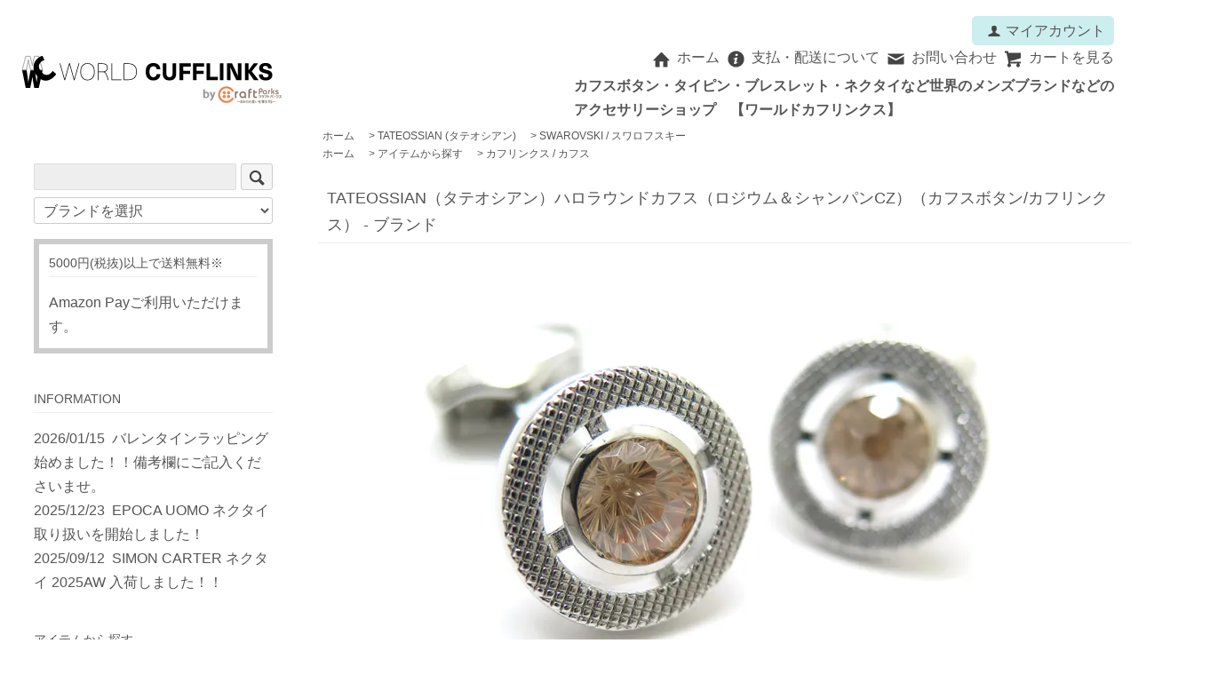

--- FILE ---
content_type: text/html; charset=EUC-JP
request_url: https://worldcufflinks.jp/?pid=179434705
body_size: 20451
content:
<!DOCTYPE html PUBLIC "-//W3C//DTD XHTML 1.0 Transitional//EN" "http://www.w3.org/TR/xhtml1/DTD/xhtml1-transitional.dtd">
<html xmlns:og="http://ogp.me/ns#" xmlns:fb="http://www.facebook.com/2008/fbml" xmlns:mixi="http://mixi-platform.com/ns#" xmlns="http://www.w3.org/1999/xhtml" xml:lang="ja" lang="ja" dir="ltr">
<head>
<meta http-equiv="content-type" content="text/html; charset=euc-jp" />
<meta http-equiv="X-UA-Compatible" content="IE=edge,chrome=1" />
<title>TATEOSSIAN タテオシアン HALO ROUND RHODIUM &amp; CHAMPAGNE CZ CUFFLINKS　ハロラウンドカフス（ロジウム＆シャンパンCZ）</title>
<meta name="Keywords" content="TATEOSSIAN（タテオシアン）ハロラウンドカフス（ロジウム＆シャンパンCZ）（カフスボタン/カフリンクス） - ブランド,worldcufflinks,WC,タテオシアン,サイモン・カーター,カフス,カフリンクス,カフスボタン,ネクタイピン,ブレスレット,ネクタイ,筆記具,メンズブランドアクセサリー,紳士小物通販店" />
<meta name="Description" content="輝きを放つ魅惑的なサーキュラーカフリンクス。カフリンクスの中央には、アクアマリンカラーの美しいクリサンセマムカット（菊紋）のキュービックジルコニア。フレームは磨き上げられたロジウムメッキの地金で巧みに作ら、ダイヤモンドのエングレービングが施されています。フォーマルな場でも、特別なお祝いでも、このカフリンクスは洗練されたスタイルの象徴です。" />
<meta name="Author" content="小島淳" />
<meta name="Copyright" content="クラフトパークス株式会社" />
<meta http-equiv="content-style-type" content="text/css" />
<meta http-equiv="content-script-type" content="text/javascript" />
<link rel="stylesheet" href="https://worldcufflinks.jp/css/framework/colormekit.css" type="text/css" />
<link rel="stylesheet" href="https://worldcufflinks.jp/css/framework/colormekit-responsive.css" type="text/css" />
<link rel="stylesheet" href="https://img07.shop-pro.jp/PA01324/286/css/4/index.css?cmsp_timestamp=20251020150620" type="text/css" />
<link rel="stylesheet" href="https://img07.shop-pro.jp/PA01324/286/css/4/product.css?cmsp_timestamp=20251020150620" type="text/css" />

<link rel="alternate" type="application/rss+xml" title="rss" href="https://worldcufflinks.jp/?mode=rss" />
<link rel="shortcut icon" href="https://img07.shop-pro.jp/PA01324/286/favicon.ico?cmsp_timestamp=20251223134659" />
<script type="text/javascript" src="//ajax.googleapis.com/ajax/libs/jquery/1.7.2/jquery.min.js" ></script>
<meta property="og:title" content="TATEOSSIAN タテオシアン HALO ROUND RHODIUM &amp; CHAMPAGNE CZ CUFFLINKS　ハロラウンドカフス（ロジウム＆シャンパンCZ）" />
<meta property="og:description" content="輝きを放つ魅惑的なサーキュラーカフリンクス。カフリンクスの中央には、アクアマリンカラーの美しいクリサンセマムカット（菊紋）のキュービックジルコニア。フレームは磨き上げられたロジウムメッキの地金で巧みに作ら、ダイヤモンドのエングレービングが施されています。フォーマルな場でも、特別なお祝いでも、このカフリンクスは洗練されたスタイルの象徴です。" />
<meta property="og:url" content="https://worldcufflinks.jp?pid=179434705" />
<meta property="og:site_name" content="ワールドカフリンクス/WORLD CUFFLINKS | ブランドカフスボタン/ブレスレット等紳士小物通販店" />
<meta property="og:image" content="https://img07.shop-pro.jp/PA01324/286/product/179434705.jpg?cmsp_timestamp=20240209171101"/>
<meta property="og:type" content="product" />
<meta property="product:price:amount" content="50600" />
<meta property="product:price:currency" content="JPY" />
<meta property="product:product_link" content="https://worldcufflinks.jp?pid=179434705" />

<!-- Google tag (gtag.js) -->
<script async src="https://www.googletagmanager.com/gtag/js?id=AW-1038599933"></script>
<script>
  window.dataLayer = window.dataLayer || [];
  function gtag(){dataLayer.push(arguments);}
  gtag('js', new Date());

  gtag('config', 'AW-1038599933');
</script>

<script>
  var Colorme = {"page":"product","shop":{"account_id":"PA01324286","title":"\u30ef\u30fc\u30eb\u30c9\u30ab\u30d5\u30ea\u30f3\u30af\u30b9\/WORLD CUFFLINKS | \u30d6\u30e9\u30f3\u30c9\u30ab\u30d5\u30b9\u30dc\u30bf\u30f3\/\u30d6\u30ec\u30b9\u30ec\u30c3\u30c8\u7b49\u7d33\u58eb\u5c0f\u7269\u901a\u8ca9\u5e97"},"basket":{"total_price":0,"items":[]},"customer":{"id":null},"inventory_control":"product","product":{"shop_uid":"PA01324286","id":179434705,"name":"TATEOSSIAN\uff08\u30bf\u30c6\u30aa\u30b7\u30a2\u30f3\uff09\u30cf\u30ed\u30e9\u30a6\u30f3\u30c9\u30ab\u30d5\u30b9\uff08\u30ed\u30b8\u30a6\u30e0\uff06\u30b7\u30e3\u30f3\u30d1\u30f3CZ\uff09\uff08\u30ab\u30d5\u30b9\u30dc\u30bf\u30f3\/\u30ab\u30d5\u30ea\u30f3\u30af\u30b9\uff09 - \u30d6\u30e9\u30f3\u30c9","model_number":"CF1481","stock_num":1,"sales_price":46000,"sales_price_including_tax":50600,"variants":[{"id":1,"option1_value":"\u5e0c\u671b\u3057\u306a\u3044","option2_value":"","title":"\u5e0c\u671b\u3057\u306a\u3044","model_number":"","stock_num":null,"option_price":46000,"option_price_including_tax":50600,"option_members_price":46000,"option_members_price_including_tax":50600},{"id":2,"option1_value":"\u5e0c\u671b\u3059\u308b","option2_value":"","title":"\u5e0c\u671b\u3059\u308b","model_number":"","stock_num":null,"option_price":46000,"option_price_including_tax":50600,"option_members_price":46000,"option_members_price_including_tax":50600}],"category":{"id_big":1969474,"id_small":7},"groups":[{"id":1187466}],"members_price":46000,"members_price_including_tax":50600}};

  (function() {
    function insertScriptTags() {
      var scriptTagDetails = [{"src":"https:\/\/welcome-coupon.colorme.app\/js\/coupon.js?account_id=PA01324286","integrity":null}];
      var entry = document.getElementsByTagName('script')[0];

      scriptTagDetails.forEach(function(tagDetail) {
        var script = document.createElement('script');

        script.type = 'text/javascript';
        script.src = tagDetail.src;
        script.async = true;

        if( tagDetail.integrity ) {
          script.integrity = tagDetail.integrity;
          script.setAttribute('crossorigin', 'anonymous');
        }

        entry.parentNode.insertBefore(script, entry);
      })
    }

    window.addEventListener('load', insertScriptTags, false);
  })();
</script>

<script async src="https://www.googletagmanager.com/gtag/js?id=G-3CDRCQPHQV"></script>
<script>
  window.dataLayer = window.dataLayer || [];
  function gtag(){dataLayer.push(arguments);}
  gtag('js', new Date());
  
      gtag('config', 'G-3CDRCQPHQV', (function() {
      var config = {};
      if (Colorme && Colorme.customer && Colorme.customer.id != null) {
        config.user_id = Colorme.customer.id;
      }
      return config;
    })());
  
  </script><script type="text/javascript">
  document.addEventListener("DOMContentLoaded", function() {
    gtag("event", "view_item", {
      currency: "JPY",
      value: Colorme.product.sales_price_including_tax,
      items: [
        {
          item_id: Colorme.product.id,
          item_name: Colorme.product.name
        }
      ]
    });
  });
</script><script async src="https://zen.one/analytics.js"></script>
</head>
<body>
<meta name="colorme-acc-payload" content="?st=1&pt=10029&ut=179434705&at=PA01324286&v=20260203214057&re=&cn=d81f2386e371480d171ab5fff13980cb" width="1" height="1" alt="" /><script>!function(){"use strict";Array.prototype.slice.call(document.getElementsByTagName("script")).filter((function(t){return t.src&&t.src.match(new RegExp("dist/acc-track.js$"))})).forEach((function(t){return document.body.removeChild(t)})),function t(c){var r=arguments.length>1&&void 0!==arguments[1]?arguments[1]:0;if(!(r>=c.length)){var e=document.createElement("script");e.onerror=function(){return t(c,r+1)},e.src="https://"+c[r]+"/dist/acc-track.js?rev=3",document.body.appendChild(e)}}(["acclog001.shop-pro.jp","acclog002.shop-pro.jp"])}();</script><script src="https://img.shop-pro.jp/tmpl_js/73/jquery.tile.js"></script> 
<script src="https://img.shop-pro.jp/tmpl_js/73/jquery.skOuterClick.js"></script>
<header>
  <div class="h-content"> 
  
    
    <ul class="mmb-nav">
      <li> <a href="https://worldcufflinks.jp/?mode=myaccount"><i class="icon-b icon-user va-10 mar_r_5"></i>マイアカウント</a> </li>
          </ul>
     
    
    
     
     
    
    
       <p id="logo"> <a href="./"><img src="https://img07.shop-pro.jp/PA01324/286/etc_base64/d2NfbG9nb18wNV9nYXJhbW9uZF8yMDI1XzAy.gif" alt="カフス・タイピン専門の通販サイト ワールドカフリンクス"/></a> </p>
    <div class="r-box">
      <nav class="head-nav">
        <ul>
          <li><a href="./"><i class="icon-lg-b icon-home va-30 mar_r_5"></i>ホーム</a></li>
          <li><a href="https://worldcufflinks.jp/?mode=sk"><i class="icon-lg-b icon-help va-30 mar_r_5"></i>支払・配送について</a></li>
          <li><a href="https://worldcufflinks.shop-pro.jp/customer/inquiries/new"><i class="icon-lg-b icon-mail va-30 mar_r_5"></i>お問い合わせ</a></li>
          <li><a href="https://worldcufflinks.jp/cart/proxy/basket?shop_id=PA01324286&shop_domain=worldcufflinks.jp"><i class="icon-lg-b icon-cart va-30 mar_r_5"></i>カートを見る</a></li>
        </ul>
      </nav>
      <p class="head-ex"><strong>カフスボタン・タイピン・ブレスレット・ネクタイなど世界のメンズブランドなどの<br>アクセサリーショップ　【ワールドカフリンクス】</strong> </p>
    </div>
  </div>
</header>
<div id="content">
  <div id="main"> <script type="text/javascript">
ga('require', 'linker');
ga('linker:autoLink', ['shop-pro.jp'], false, true);</script>

<div id="product"> 
  
  <div class="small-12 large-12 columns">
    <ul class="topicpath-nav inline txt_12">
      <li><a href="./">ホーム</a></li>
            <li>&nbsp;&gt;&nbsp;<a href="?mode=cate&cbid=1969474&csid=0">TATEOSSIAN (タテオシアン)</a></li>
                  <li>&nbsp;&gt;&nbsp;<a href="?mode=cate&cbid=1969474&csid=7">SWAROVSKI / スワロフスキー</a></li>
          </ul>
        <ul class="topicpath-nav inline txt_12">
      <li><a href="./">ホーム</a></li>
            <li>&nbsp;&gt;&nbsp;<a href="https://worldcufflinks.jp/?mode=grp&gid=1187464">アイテムから探す</a></li>
            <li>&nbsp;&gt;&nbsp;<a href="https://worldcufflinks.jp/?mode=grp&gid=1187466">カフリンクス / カフス</a></li>
          </ul>
     </div>
   
  
<body>
<script>
<!--
window.onload = function() {
var now = new Date();
var start = new Date('2021/4/26 00:00:00'); // 表示開始日時（時間は24h表記）
var end = new Date('2021/5/6 09:59:59'); // 表示終了日時（時間は24h表記）
 
if ( start <  now && now < end ) {
    document.getElementById("timeLimitedScript").style.display="block";
}
}
-->
</script>

<div id="timeLimitedScript" style="display: none;">
<li>★ゴールデンウィーク休業について★</li>
<li>誠に勝手ながら、5/1～5/5まで発送・お問い合わせ業務を休業致します。 </li>
</div>
</body>

	
    <form name="product_form" method="post" action="https://worldcufflinks.jp/cart/proxy/basket/items/add">
    <h1 class="item-name">TATEOSSIAN（タテオシアン）ハロラウンドカフス（ロジウム＆シャンパンCZ）（カフスボタン/カフリンクス） - ブランド</h1>
    
     
        <div class="product_image_main">  <img src="https://img07.shop-pro.jp/PA01324/286/product/179434705.jpg?cmsp_timestamp=20240209171101" alt="TATEOSSIAN（タテオシアン）ハロラウンドカフス（ロジウム＆シャンパンCZ）（カフスボタン/カフリンクス） - ブランドの画像"/>  </div>
        <div class="product_image_thumb">
      <ul>
                <li><img src="https://img07.shop-pro.jp/PA01324/286/product/179434705.jpg?cmsp_timestamp=20240209171101"/></li>
                                <li><img src="https://img07.shop-pro.jp/PA01324/286/product/179434705_o1.jpg?cmsp_timestamp=20240209171101"/></li>
                                <li><img src="https://img07.shop-pro.jp/PA01324/286/product/179434705_o2.jpg?cmsp_timestamp=20240209171101"/></li>
                                <li><img src="https://img07.shop-pro.jp/PA01324/286/product/179434705_o3.jpg?cmsp_timestamp=20240209171101"/></li>
                                <li><img src="https://img07.shop-pro.jp/PA01324/286/product/179434705_o4.jpg?cmsp_timestamp=20240209171101"/></li>
                                <li><img src="https://img07.shop-pro.jp/PA01324/286/product/179434705_o5.jpg?cmsp_timestamp=20240209171101"/></li>
                                <li><img src="https://img07.shop-pro.jp/PA01324/286/product/179434705_o6.jpg?cmsp_timestamp=20240209171101"/></li>
                                <li><img src="https://img07.shop-pro.jp/PA01324/286/product/179434705_o7.jpg?cmsp_timestamp=20240209171101"/></li>
                                <li><img src="https://img07.shop-pro.jp/PA01324/286/product/179434705_o8.jpg?cmsp_timestamp=20240209171101"/></li>
                                                                                                                                                                                                                                                                                                                                                                                                                                                                                                                                                                                                                                                                                                      </ul>
    </div>
         
     
    <div class="item-ex-area"> 
      
      <div class="item-ex"> <h2 class="item-ex-title">HALO ROUND RHODIUM & CHAMPAGNE CZ CUFFLINKS</h2>

<p>
輝きを放つ魅惑的なサーキュラーカフリンクス。カフリンクスの中央には、アクアマリンカラーの美しいクリサンセマムカット（菊紋）のキュービックジルコニア。フレームは磨き上げられたロジウムメッキの地金で巧みに作ら、ダイヤモンドのエングレービングが施されています。フォーマルな場でも、特別なお祝いでも、このカフリンクスは洗練されたスタイルの象徴です。
</p>

<table>
<tr><td>SIZE</td><td>約16mm</td></tr>
<tr><td>素材</td><td>キュービックジルコニア、真鍮ロジウムメッキ</td></tr>
<tr><td>付属品</td><td>純正BOX（外箱、中箱）</td></tr>
</table>
<p>
※正式にはカフリンクスと言いますが、日本では【カフス】【カフスボタン】の名前の方が一般的です。
</p> </div>
       
    
      

<section class="brand-info tate-bi">
     <h2><img src="https://img21.shop-pro.jp/PA01324/286/etc/tate.gif" alt="TATEOSSIAN(タテオシアン)"/></h2>
      <p>TATEOSSIAN(タテオシアン)は、1990年にロバート・タテオシアンによって創立されたカフスを中心としたロンドンが拠点のブランドです。タテオシアンはウォートンスクールで国際金融を学び、投資銀行で勤めた異色の経歴の持ち主で、その独創的なデザインから一躍カフスのトップブランドとなり、世界35カ国の百貨店等で取り扱われています。</p>
</section>




  
<div class="item-low">
      
      <div class="item-spec-block">
        <table class="item-spec">
                    <tr>
            <th>型番</th>
            <td>CF1481</td>
          </tr>
                                                            <tr>
            <th>販売価格</th>
            <td>              <div class="product_sales">50,600円(税込)</div>
                             </td>
          </tr>
                                        <tr class="product_order_form">
            <th>無料ラッピングについて</th>
            <td><select name="option1">
                <option label="希望しない" value="83769787,0">希望しない</option>
<option label="希望する" value="83769787,1">希望する</option>

              </select></td>
          </tr>
                                        <tr class="product_order_form">
            <th>購入数</th>
            <td>              <input type="text" name="product_num" value="1" class="product_init_num" />
              <ul class="product_init">
                <li><a href="javascript:f_change_num2(document.product_form.product_num,'1',1,1);"></a></li>
                <li><a href="javascript:f_change_num2(document.product_form.product_num,'0',1,1);"></a></li>
              </ul>
              <div class="product_unit"></div>
               </td>
          </tr>
                  </table>
         
        
				
				<div class="password">
									 </div>
				<div class="cart">
            <input class="cart_btn" type="submit" value="カートに入れる" />
          </div>
                    <div class="stock_error"></div>
      </div>

     
      
      <div class="item-op">
        <ul class="item-op-ul">
                              <li><a href="javascript:gf_OpenNewWindow('?mode=opt&pid=179434705','option','width=600:height=500');">オプションの値段詳細</a></li>
                    <li><a href="https://worldcufflinks.jp/?mode=sk#info">特定商取引法に基づく表記（返品等）</a></li>
          <li><a href="mailto:?subject=%E3%80%90%E3%83%AF%E3%83%BC%E3%83%AB%E3%83%89%E3%82%AB%E3%83%95%E3%83%AA%E3%83%B3%E3%82%AF%E3%82%B9%2FWORLD%20CUFFLINKS%20%7C%20%E3%83%96%E3%83%A9%E3%83%B3%E3%83%89%E3%82%AB%E3%83%95%E3%82%B9%E3%83%9C%E3%82%BF%E3%83%B3%2F%E3%83%96%E3%83%AC%E3%82%B9%E3%83%AC%E3%83%83%E3%83%88%E7%AD%89%E7%B4%B3%E5%A3%AB%E5%B0%8F%E7%89%A9%E9%80%9A%E8%B2%A9%E5%BA%97%E3%80%91%E3%81%AE%E3%80%8CTATEOSSIAN%EF%BC%88%E3%82%BF%E3%83%86%E3%82%AA%E3%82%B7%E3%82%A2%E3%83%B3%EF%BC%89%E3%83%8F%E3%83%AD%E3%83%A9%E3%82%A6%E3%83%B3%E3%83%89%E3%82%AB%E3%83%95%E3%82%B9%EF%BC%88%E3%83%AD%E3%82%B8%E3%82%A6%E3%83%A0%EF%BC%86%E3%82%B7%E3%83%A3%E3%83%B3%E3%83%91%E3%83%B3CZ%EF%BC%89%EF%BC%88%E3%82%AB%E3%83%95%E3%82%B9%E3%83%9C%E3%82%BF%E3%83%B3%2F%E3%82%AB%E3%83%95%E3%83%AA%E3%83%B3%E3%82%AF%E3%82%B9%EF%BC%89%20-%20%E3%83%96%E3%83%A9%E3%83%B3%E3%83%89%E3%80%8D%E3%81%8C%E3%81%8A%E3%81%99%E3%81%99%E3%82%81%E3%81%A7%E3%81%99%EF%BC%81&body=%0D%0A%0D%0A%E2%96%A0%E5%95%86%E5%93%81%E3%80%8CTATEOSSIAN%EF%BC%88%E3%82%BF%E3%83%86%E3%82%AA%E3%82%B7%E3%82%A2%E3%83%B3%EF%BC%89%E3%83%8F%E3%83%AD%E3%83%A9%E3%82%A6%E3%83%B3%E3%83%89%E3%82%AB%E3%83%95%E3%82%B9%EF%BC%88%E3%83%AD%E3%82%B8%E3%82%A6%E3%83%A0%EF%BC%86%E3%82%B7%E3%83%A3%E3%83%B3%E3%83%91%E3%83%B3CZ%EF%BC%89%EF%BC%88%E3%82%AB%E3%83%95%E3%82%B9%E3%83%9C%E3%82%BF%E3%83%B3%2F%E3%82%AB%E3%83%95%E3%83%AA%E3%83%B3%E3%82%AF%E3%82%B9%EF%BC%89%20-%20%E3%83%96%E3%83%A9%E3%83%B3%E3%83%89%E3%80%8D%E3%81%AEURL%0D%0Ahttps%3A%2F%2Fworldcufflinks.jp%2F%3Fpid%3D179434705%0D%0A%0D%0A%E2%96%A0%E3%82%B7%E3%83%A7%E3%83%83%E3%83%97%E3%81%AEURL%0Ahttps%3A%2F%2Fworldcufflinks.jp%2F">この商品を友達に教える</a></li>
          <li><a href="https://worldcufflinks.shop-pro.jp/customer/products/179434705/inquiries/new">この商品について問い合わせる</a></li>
          <li><a href="https://worldcufflinks.jp/?mode=cate&cbid=1969474&csid=7">買い物を続ける</a></li>
        </ul>
      </div>
       
    </div>      
    </div>
    
    <!-- 組合せ購入 --概要が知れないので使いません。（渋谷）
     
     --> 
           

<div class="gift-area">
<img src="https://img21.shop-pro.jp/PA01324/286/etc/tate-gift.jpg" alt="gift-img">
<div class="gift-t-area">
<p class="gift-title">ギフトラッピングについて</p>
<p>無料ラッピングをご希望の場合、TATEOSSIANオリジナルショッピングバッグとリボンをお付けさせていただきます。</p>
</div></div>
	

      
    <input type="hidden" name="user_hash" value="bbca82c3dae1a9f7bf3d243709aea98d"><input type="hidden" name="members_hash" value="bbca82c3dae1a9f7bf3d243709aea98d"><input type="hidden" name="shop_id" value="PA01324286"><input type="hidden" name="product_id" value="179434705"><input type="hidden" name="members_id" value=""><input type="hidden" name="back_url" value="https://worldcufflinks.jp/?pid=179434705"><input type="hidden" name="reference_token" value="73c345a7ab1e4c22bcafffffad4405d9"><input type="hidden" name="shop_domain" value="worldcufflinks.jp">
  </form>
    
 

    </div>

<script type="text/javascript">
  function prd_img_size() {
    var img_size = $('.product_image_thumb li').width();
  }
  $(function () {
    prd_img_size();
    $('.product_image_thumb li').click(function () {
      $('.product_image_main img').attr('src', $('img', $(this)).attr('src'));
    });
    $('.product_init_num').change(function(){
      var txt  = $(this).val();
      var han = txt.replace(/[Ａ-Ｚａ-ｚ０-９]/g,function(s){return String.fromCharCode(s.charCodeAt(0)-0xFEE0)});
      $(this).val(han);
    });
  });

</script> 


		


  <div class="t-sell">
    <h2 class="th-title"><span>ピックアップ</span></h2>
    <ul>
              <li>
          <a href="?pid=188161009">
                          <img src="https://img07.shop-pro.jp/PA01324/286/product/188161009_th.jpg?cmsp_timestamp=20250829153316" alt="SIMON CARTER サイモンカーター CANONICO SUPER110'S WOOL NAVY BLAZER　カノニコスーパー110'Sウールブレザー（ネイビー） ジャケット" class="ts-img"/>
                      </a>
          <a href="?pid=188161009" class="ts-name">SIMON CARTER サイモンカーター CANONICO SUPER110'S WOOL NAVY BLAZER　カノニコスーパー110'Sウールブレザー（ネイビー） ジャケット</a>
                      <span class="new-name">SIMON CARTER CANONICO SUPER110'S WOOL NAVY BLAZER</span><span class="new">NEW!!</span><span class="new-date">10/06 arrival</span><br>
                                            110,000円(税込)
                              </li>
              <li>
          <a href="?pid=184699886">
                          <img src="https://img07.shop-pro.jp/PA01324/286/product/184699886_th.jpg?cmsp_timestamp=20250131182144" alt="SIMON CARTER（サイモンカーター） ペイズリー チェック シルク ネクタイ（ブルーグリーン）（ネクタイ/タイ） - ブランド" class="ts-img"/>
                      </a>
          <a href="?pid=184699886" class="ts-name">SIMON CARTER（サイモンカーター） ペイズリー チェック シルク ネクタイ（ブルーグリーン）（ネクタイ/タイ） - ブランド</a>
                      <span class="new-name">SIMON CARTER PAISLEY CHECK BLUE GREEN SILK TIE</span><span class="new">NEW!!</span><span class="new-date">1/31 arrival</span><br>
                                            9,350円(税込)
                              </li>
              <li>
          <a href="?pid=186258545">
                          <img src="https://img07.shop-pro.jp/PA01324/286/product/186258545_th.jpg?cmsp_timestamp=20250424151448" alt="SIMON CARTER（サイモンカーター）  犬 ブロックチェック シルク ネクタイ（ネイビー）（ネクタイ/タイ） - ブランド" class="ts-img"/>
                      </a>
          <a href="?pid=186258545" class="ts-name">SIMON CARTER（サイモンカーター）  犬 ブロックチェック シルク ネクタイ（ネイビー）（ネクタイ/タイ） - ブランド</a>
                      <span class="new-name">SIMON CARTER DOG BLOCK CHECK NAVY SILK TIE</span><span class="new">NEW!!</span><span class="new-date">4/24 arrival</span><br>
                                            9,350円(税込)
                              </li>
              <li>
          <a href="?pid=92860585">
                          <img src="https://img07.shop-pro.jp/PA01324/286/product/92860585_th.jpg?cmsp_timestamp=20150821134137" alt="mila schon（ミラ・ショーン） 曲線形タイバー(ブルー)（ネクタイピン/タイクリップ） - ブランド" class="ts-img"/>
                      </a>
          <a href="?pid=92860585" class="ts-name">mila schon（ミラ・ショーン） 曲線形タイバー(ブルー)（ネクタイピン/タイクリップ） - ブランド</a>
                                            7,200円(税込)
                              </li>
              <li>
          <a href="?pid=119470935">
                          <img src="https://img07.shop-pro.jp/PA01324/286/product/119470935_th.jpg?cmsp_timestamp=20170623180149" alt="DAKS（ダックス） クロスタイバー （ネクタイピン/タイクリップ） - ブランド" class="ts-img"/>
                      </a>
          <a href="?pid=119470935" class="ts-name">DAKS（ダックス） クロスタイバー （ネクタイピン/タイクリップ） - ブランド</a>
                      <span class="new-name">DAKS CROSS TIE BAR</span><span class="new">NEW!!</span><span class="new-date">6/23 arrival</span><br>
                                 <p> SOLD OUT</p>
                  </li>
              <li>
          <a href="?pid=143806487">
                          <img src="https://img07.shop-pro.jp/PA01324/286/product/143806487_th.jpg?cmsp_timestamp=20190621173920" alt="SWANK（スワンク）メガネタイバー（タイピン/タイクリップ/タイドメ） - ブランド" class="ts-img"/>
                      </a>
          <a href="?pid=143806487" class="ts-name">SWANK（スワンク）メガネタイバー（タイピン/タイクリップ/タイドメ） - ブランド</a>
                      <span class="new-name">SWANK GLASSES TIE BAR</span><span class="new">NEW!!</span><span class="new-date">6/21 arrival</span><br>
                                            4,950円(税込)
                              </li>
              <li>
          <a href="?pid=159373300">
                          <img src="https://img07.shop-pro.jp/PA01324/286/product/159373300_th.jpg?cmsp_timestamp=20210428145744" alt="SWANK×EVANGELION（スワンク×エヴァンゲリオン）ロンギヌスの槍 ネクタイ ＆ タイバーセット（レッド）（ネクタイ/タイバー） - ブランド" class="ts-img"/>
                      </a>
          <a href="?pid=159373300" class="ts-name">SWANK×EVANGELION（スワンク×エヴァンゲリオン）ロンギヌスの槍 ネクタイ ＆ タイバーセット（レッド）（ネクタイ/タイバー） - ブランド</a>
                      <span class="new-name">SWANK LANCE OF LONGINUS RED TIEBAR SET</span><span class="new">NEW!!</span><span class="new-date">4/28 arrival</span><br>
                                            9,350円(税込)
                              </li>
              <li>
          <a href="?pid=182967949">
                          <img src="https://img07.shop-pro.jp/PA01324/286/product/182967949_th.jpg?cmsp_timestamp=20241007183236" alt="DAKS（ダックス） ウェービー ハウス チェック タイバー （ネクタイピン/タイクリップ） - ブランド" class="ts-img"/>
                      </a>
          <a href="?pid=182967949" class="ts-name">DAKS（ダックス） ウェービー ハウス チェック タイバー （ネクタイピン/タイクリップ） - ブランド</a>
                      <span class="new-name">DAKS WAVY HOUSE CHECK TIE BAR</span><span class="new">NEW!!</span><span class="new-date">10/4 arrival</span><br>
                                            5,500円(税込)
                              </li>
              <li>
          <a href="?pid=92066664">
                          <img src="https://img07.shop-pro.jp/PA01324/286/product/92066664_th.jpg?cmsp_timestamp=20150724144541" alt="TATEOSSIAN（タテオシアン） グリッドタイバー(ロジウム)（ネクタイピン/タイクリップ） - ブランド" class="ts-img"/>
                      </a>
          <a href="?pid=92066664" class="ts-name">TATEOSSIAN（タテオシアン） グリッドタイバー(ロジウム)（ネクタイピン/タイクリップ） - ブランド</a>
                                            31,900円(税込)
                              </li>
              <li>
          <a href="?pid=119471057">
                          <img src="https://img07.shop-pro.jp/PA01324/286/product/119471057_th.jpg?cmsp_timestamp=20170623180539" alt="mila schon（ミラ・ショーン） シンプルブラックタイバー （ネクタイピン/タイクリップ） - ブランド" class="ts-img"/>
                      </a>
          <a href="?pid=119471057" class="ts-name">mila schon（ミラ・ショーン） シンプルブラックタイバー （ネクタイピン/タイクリップ） - ブランド</a>
                      <span class="new-name">mila schon SIMPLE BLACK TIE BAR</span><span class="new">NEW!!</span><span class="new-date">6/23 arrival</span><br>
                                            7,200円(税込)
                              </li>
              <li>
          <a href="?pid=125923266">
                          <img src="https://img07.shop-pro.jp/PA01324/286/product/125923266_th.jpg?cmsp_timestamp=20171129175640" alt="mila schon（ミラ・ショーン） ガンメタリックボーダータイバー （ネクタイピン/タイクリップ） - ブランド" class="ts-img"/>
                      </a>
          <a href="?pid=125923266" class="ts-name">mila schon（ミラ・ショーン） ガンメタリックボーダータイバー （ネクタイピン/タイクリップ） - ブランド</a>
                      <span class="new-name">mila schon GUNMETALLIC BORDER TIE BAR</span><span class="new">NEW!!</span><span class="new-date">11/29 arrival</span><br>
                                            7,200円(税込)
                              </li>
              <li>
          <a href="?pid=171941296">
                          <img src="https://img07.shop-pro.jp/PA01324/286/product/171941296_th.jpg?cmsp_timestamp=20221212175203" alt="SIMON CARTER （サイモンカーター） ライフブイカフス（白蝶貝）（カフスボタン/カフリンクス） - ブランド" class="ts-img"/>
                      </a>
          <a href="?pid=171941296" class="ts-name">SIMON CARTER （サイモンカーター） ライフブイカフス（白蝶貝）（カフスボタン/カフリンクス） - ブランド</a>
                      <span class="new-name">SIMON CARTER LIFEBUOY MOP CUFFLINKSS</span><span class="new">NEW!!</span><span class="new-date">12/9 arrival</span><br>
                                            17,600円(税込)
                              </li>
              <li>
          <a href="?pid=177742044">
                          <img src="https://img07.shop-pro.jp/PA01324/286/product/177742044_th.jpg?cmsp_timestamp=20231020181713" alt="DAKS（ダックス） テクスチャー ラウンディッシュ タイバー （ネクタイピン/タイクリップ） - ブランド" class="ts-img"/>
                      </a>
          <a href="?pid=177742044" class="ts-name">DAKS（ダックス） テクスチャー ラウンディッシュ タイバー （ネクタイピン/タイクリップ） - ブランド</a>
                      <span class="new-name">DAKS TEXTURE ROUNDISH TIE BAR</span><span class="new">NEW!!</span><span class="new-date">10/20 arrival</span><br>
                                            3,300円(税込)
                              </li>
              <li>
          <a href="?pid=184699948">
                          <img src="https://img07.shop-pro.jp/PA01324/286/product/184699948_th.jpg?cmsp_timestamp=20250131182536" alt="SIMON CARTER（サイモンカーター） ペイズリー チェック シルク ネクタイ（パープル）（ネクタイ/タイ） - ブランド" class="ts-img"/>
                      </a>
          <a href="?pid=184699948" class="ts-name">SIMON CARTER（サイモンカーター） ペイズリー チェック シルク ネクタイ（パープル）（ネクタイ/タイ） - ブランド</a>
                      <span class="new-name">SIMON CARTER PAISLEY CHECK PURPLE SILK TIE</span><span class="new">NEW!!</span><span class="new-date">1/31 arrival</span><br>
                                            9,350円(税込)
                              </li>
              <li>
          <a href="?pid=92066579">
                          <img src="https://img07.shop-pro.jp/PA01324/286/product/92066579_th.jpg?cmsp_timestamp=20150724144122" alt="TATEOSSIAN（タテオシアン） グリッドタイバー(ガンメタル)（ネクタイピン/タイクリップ） - ブランド" class="ts-img"/>
                      </a>
          <a href="?pid=92066579" class="ts-name">TATEOSSIAN（タテオシアン） グリッドタイバー(ガンメタル)（ネクタイピン/タイクリップ） - ブランド</a>
                                            31,900円(税込)
                              </li>
              <li>
          <a href="?pid=92822254">
                          <img src="https://img07.shop-pro.jp/PA01324/286/product/92822254_th.jpg?cmsp_timestamp=20150820113609" alt="DAKS（ダックス）　グロッシータイバー（ネクタイピン/タイクリップ） - ブランド" class="ts-img"/>
                      </a>
          <a href="?pid=92822254" class="ts-name">DAKS（ダックス）　グロッシータイバー（ネクタイピン/タイクリップ） - ブランド</a>
                                            3,300円(税込)
                              </li>
          </ul>
  </div>

		

  <div class="t-reco">
    <h2 class="th-title"><span>カフリンクスやネクタイピンなどの新商品、</span></h2>
    <ul>
              <li class="mini-reco">
          <a href="?pid=190340570">
                          <img src="https://img07.shop-pro.jp/PA01324/286/product/190340570_th.jpg?cmsp_timestamp=20260129174823" alt="SIMON CARTER （サイモンカーター）チャールズ オーバル カフス（ソーダライト）（カフスボタン/カフリンクス） - ブランド"  class="tr-img" />
                      </a>
          
                    <a href="?pid=190340570"><span class="new-name">SIMON CARTER CHARLES OVAL SODALITE CUFFLINKS</span><span class="new">NEW!!</span><span class="new-date">1/29 arrival</span><br></a>
                                            17,600円(税込)
                              </li>
              <li class="mini-reco">
          <a href="?pid=190340684">
                          <img src="https://img07.shop-pro.jp/PA01324/286/product/190340684_th.jpg?cmsp_timestamp=20260129175727" alt="SIMON CARTER （サイモンカーター）チャールズ オーバル カフス（アメジスト）（カフスボタン/カフリンクス） - ブランド"  class="tr-img" />
                      </a>
          
                    <a href="?pid=190340684"><span class="new-name">SIMON CARTER CHARLES OVAL AMETHYST CUFFLINKS</span><span class="new">NEW!!</span><span class="new-date">1/29 arrival</span><br></a>
                                            17,600円(税込)
                              </li>
              <li class="mini-reco">
          <a href="?pid=190340792">
                          <img src="https://img07.shop-pro.jp/PA01324/286/product/190340792_th.jpg?cmsp_timestamp=20260129180716" alt="SIMON CARTER （サイモンカーター）ラルゴ カフス（ブルーレースアゲート）（カフスボタン/カフリンクス） - ブランド"  class="tr-img" />
                      </a>
          
                    <a href="?pid=190340792"><span class="new-name">SIMON CARTER BLUE LACE AGATE CUFFLINKS</span><span class="new">NEW!!</span><span class="new-date">1/29 arrival</span><br></a>
                                            14,300円(税込)
                              </li>
              <li class="mini-reco">
          <a href="?pid=190340956">
                          <img src="https://img07.shop-pro.jp/PA01324/286/product/190340956_th.jpg?cmsp_timestamp=20260129182038" alt="SIMON CARTER （サイモンカーター）モンティ カフス（黒蝶貝）（カフスボタン/カフリンクス） - ブランド"  class="tr-img" />
                      </a>
          
                    <a href="?pid=190340956"><span class="new-name">SIMON CARTER MONTY GREY MOP CUFFLINKS</span><span class="new">NEW!!</span><span class="new-date">1/29 arrival</span><br></a>
                                            20,900円(税込)
                              </li>
              <li class="mini-reco">
          <a href="?pid=190341171">
                          <img src="https://img07.shop-pro.jp/PA01324/286/product/190341171_th.jpg?cmsp_timestamp=20260129182730" alt="SIMON CARTER （サイモンカーター）モンティ カフス（白蝶貝）（カフスボタン/カフリンクス） - ブランド"  class="tr-img" />
                      </a>
          
                    <a href="?pid=190341171"><span class="new-name">SIMON CARTER MONTY MOP CUFFLINKS</span><span class="new">NEW!!</span><span class="new-date">1/29 arrival</span><br></a>
                                            20,900円(税込)
                              </li>
              <li class="mini-reco">
          <a href="?pid=190347616">
                          <img src="https://img07.shop-pro.jp/PA01324/286/product/190347616_th.jpg?cmsp_timestamp=20260130131508" alt="SIMON CARTER （サイモンカーター）エドワード カフス（ラピスラズリ）（カフスボタン/カフリンクス） - ブランド"  class="tr-img" />
                      </a>
          
                    <a href="?pid=190347616"><span class="new-name">SIMON CARTER EDWARD LAPIS LAZULI CUFFLINKS</span><span class="new">NEW!!</span><span class="new-date">1/29 arrival</span><br></a>
                                            20,900円(税込)
                              </li>
              <li class="mini-reco">
          <a href="?pid=190348119">
                          <img src="https://img07.shop-pro.jp/PA01324/286/product/190348119_th.jpg?cmsp_timestamp=20260130133259" alt="SIMON CARTER （サイモンカーター）エドワード カフス（白蝶貝）（カフスボタン/カフリンクス） - ブランド"  class="tr-img" />
                      </a>
          
                    <a href="?pid=190348119"><span class="new-name">SIMON CARTER EDWARD MOP CUFFLINKS</span><span class="new">NEW!!</span><span class="new-date">1/29 arrival</span><br></a>
                                            20,900円(税込)
                              </li>
              <li class="mini-reco">
          <a href="?pid=189907672">
                          <img src="https://img07.shop-pro.jp/PA01324/286/product/189907672_th.jpg?cmsp_timestamp=20251223115424" alt="NEWYORKER ACCESORY（ニューヨーカー アクセサリー）コンビネーション ストライプ シルク ネクタイ（ネイビーブルー）（ネクタイ/タイ） - ブランド"  class="tr-img" />
                      </a>
          
                    <a href="?pid=189907672"><span class="new-name">NEWYORKER ACCESORY COMBINATION STRIPE NAVY BLUE SILK TIE</span><span class="new">NEW!!</span><span class="new-date">12/10 arrival</span><br></a>
                                            9,900円(税込)
                              </li>
              <li class="mini-reco">
          <a href="?pid=190302188">
                          <img src="https://img07.shop-pro.jp/PA01324/286/product/190302188_th.jpg?cmsp_timestamp=20260127155442" alt="NEWYORKER ACCESORY（ニューヨーカー アクセサリー）バイカラー ドット シルク ネクタイ（ベージュ）（ネクタイ/タイ） - ブランド"  class="tr-img" />
                      </a>
          
                    <a href="?pid=190302188"><span class="new-name">NEWYORKER ACCESORY BICOLOR DOT BEIGE SILK TIE</span><span class="new">NEW!!</span><span class="new-date">1/23 arrival</span><br></a>
                                            9,900円(税込)
                              </li>
              <li class="mini-reco">
          <a href="?pid=190302211">
                          <img src="https://img07.shop-pro.jp/PA01324/286/product/190302211_th.jpg?cmsp_timestamp=20260127155655" alt="NEWYORKER ACCESORY（ニューヨーカー アクセサリー）バイカラー ドット シルク ネクタイ（ターコイズ）（ネクタイ/タイ） - ブランド"  class="tr-img" />
                      </a>
          
                    <a href="?pid=190302211"><span class="new-name">NEWYORKER ACCESORY BICOLOR DOT TURQUOISE SILK TIE</span><span class="new">NEW!!</span><span class="new-date">1/23 arrival</span><br></a>
                                            9,900円(税込)
                              </li>
              <li class="mini-reco">
          <a href="?pid=190302239">
                          <img src="https://img07.shop-pro.jp/PA01324/286/product/190302239_th.jpg?cmsp_timestamp=20260127155845" alt="NEWYORKER ACCESORY（ニューヨーカー アクセサリー）バイカラー ドット シルク ネクタイ（ネイビーブルー）（ネクタイ/タイ） - ブランド"  class="tr-img" />
                      </a>
          
                    <a href="?pid=190302239"><span class="new-name">NEWYORKER ACCESORY BICOLOR DOT NAVY BLUE SILK TIE</span><span class="new">NEW!!</span><span class="new-date">1/23 arrival</span><br></a>
                                            9,900円(税込)
                              </li>
              <li class="mini-reco">
          <a href="?pid=190302261">
                          <img src="https://img07.shop-pro.jp/PA01324/286/product/190302261_th.jpg?cmsp_timestamp=20260127160021" alt="NEWYORKER ACCESORY（ニューヨーカー アクセサリー）小紋柄 シルク ネクタイ（ネイビーブルー）（ネクタイ/タイ） - ブランド"  class="tr-img" />
                      </a>
          
                    <a href="?pid=190302261"><span class="new-name">NEWYORKER ACCESORY FLORAL PATTERN NAVY BLUE SILK TIE</span><span class="new">NEW!!</span><span class="new-date">1/23 arrival</span><br></a>
                                            9,900円(税込)
                              </li>
              <li class="mini-reco">
          <a href="?pid=189418389">
                          <img src="https://img07.shop-pro.jp/PA01324/286/product/189418389_th.jpg?cmsp_timestamp=20251119131523" alt="EPOCA UOMO（エポカ ウォモ）ジオメトリック パターン ストライプ シルクネクタイ（ブルーグリーン）（ネクタイ/タイ） - ブランド"  class="tr-img" />
                      </a>
          
                    <a href="?pid=189418389"><span class="new-name">EPOCA UOMO GEOMETRIC PATTERN BLUE GREEN SILK TIE</span><span class="new">NEW!!</span><span class="new-date">12/10 arrival</span><br></a>
                                            12,100円(税込)
                              </li>
              <li class="mini-reco">
          <a href="?pid=189746173">
                          <img src="https://img07.shop-pro.jp/PA01324/286/product/189746173_th.jpg?cmsp_timestamp=20251210143905" alt="EPOCA UOMO（エポカ ウォモ）ハウンドトゥース ダイヤモンドパターン ストライプ シルクネクタイ（シルバー）（ネクタイ/タイ） - ブランド"  class="tr-img" />
                      </a>
          
                    <a href="?pid=189746173"><span class="new-name">EPOCA UOMO HOUNDSTOOTH DIAMOND PATTERN SILVER SILK TIE</span><span class="new">NEW!!</span><span class="new-date">12/10 arrival</span><br></a>
                                            12,100円(税込)
                              </li>
              <li class="mini-reco">
          <a href="?pid=189746491">
                          <img src="https://img07.shop-pro.jp/PA01324/286/product/189746491_th.jpg?cmsp_timestamp=20251210150539" alt="EPOCA UOMO（エポカ ウォモ）ハウンドトゥース ダイヤモンドパターン ストライプ シルクネクタイ（ダークネイビー）（ネクタイ/タイ） - ブランド"  class="tr-img" />
                      </a>
          
                    <a href="?pid=189746491"><span class="new-name">EPOCA UOMO HOUNDSTOOTH DIAMOND PATTERN DARK NAVY SILK TIE</span><span class="new">NEW!!</span><span class="new-date">12/10 arrival</span><br></a>
                                            12,100円(税込)
                              </li>
              <li class="mini-reco">
          <a href="?pid=189746518">
                          <img src="https://img07.shop-pro.jp/PA01324/286/product/189746518_th.jpg?cmsp_timestamp=20251210150840" alt="EPOCA UOMO（エポカ ウォモ）ジオメトリックパターン ストライプ シルクネクタイ（ブラック）（ネクタイ/タイ） - ブランド"  class="tr-img" />
                      </a>
          
                    <a href="?pid=189746518"><span class="new-name">EPOCA UOMO GEOMETRIC PATTERN BLACK SILK TIE</span><span class="new">NEW!!</span><span class="new-date">12/10 arrival</span><br></a>
                                            12,100円(税込)
                              </li>
              <li class="mini-reco">
          <a href="?pid=189746554">
                          <img src="https://img07.shop-pro.jp/PA01324/286/product/189746554_th.jpg?cmsp_timestamp=20251210151156" alt="EPOCA UOMO（エポカ ウォモ）グラデーション ストライプ  シルクネクタイ（ブルー）（ネクタイ/タイ） - ブランド"  class="tr-img" />
                      </a>
          
                    <a href="?pid=189746554"><span class="new-name">EPOCA UOMO GRADATION STRIPE BLUE SILK TIE</span><span class="new">NEW!!</span><span class="new-date">12/10 arrival</span><br></a>
                                            12,100円(税込)
                              </li>
              <li class="mini-reco">
          <a href="?pid=189746612">
                          <img src="https://img07.shop-pro.jp/PA01324/286/product/189746612_th.jpg?cmsp_timestamp=20251210151436" alt="EPOCA UOMO（エポカ ウォモ）ジオメトリックパターン＆ストライプ  シルクネクタイ（ブルー）（ネクタイ/タイ） - ブランド"  class="tr-img" />
                      </a>
          
                    <a href="?pid=189746612"><span class="new-name">EPOCA UOMO GEOMETRIC PATTERN&STRIPE BLUE SILK TIE</span><span class="new">NEW!!</span><span class="new-date">12/10 arrival</span><br></a>
                                            13,200円(税込)
                              </li>
              <li class="mini-reco">
          <a href="?pid=189747815">
                          <img src="https://img07.shop-pro.jp/PA01324/286/product/189747815_th.jpg?cmsp_timestamp=20251210155459" alt="TATEOSSIAN（タテオシアン）プレイタイム スイベリング メテオライト カフス（グレイアイアンメテオライト） 世界限定300セット（カフスボタン/カフリンクス） - ブランド"  class="tr-img" />
                      </a>
          
                    <a href="?pid=189747815"><span class="new-name">TATEOSSIAN SWIVELLING METEORITES PALLADIUM & GREY IRON METEORITE CUFFLINKS</span><span class="new">NEW!!</span><span class="new-date">12/10 arrival</span><br></a>
                               <p> SOLD OUT</p>
                  </li>
              <li class="mini-reco">
          <a href="?pid=189761053">
                          <img src="https://img07.shop-pro.jp/PA01324/286/product/189761053_th.jpg?cmsp_timestamp=20251211141043" alt="THOMPSON (トンプソン)ノベルティ アニマル ハリネズミ カフス（ホワイトSW）（カフスボタン/カフリンクス） - ブランド"  class="tr-img" />
                      </a>
          
                    <a href="?pid=189761053"><span class="new-name">THOMPSON TH NOVELTY ANIMALS HEDGEHOG PALLADIUM & WHITE SW CUFFLINKS</span><span class="new">NEW!!</span><span class="new-date">12/10 arrival</span><br></a>
                                            16,500円(税込)
                              </li>
              <li class="mini-reco">
          <a href="?pid=189762069">
                          <img src="https://img07.shop-pro.jp/PA01324/286/product/189762069_th.jpg?cmsp_timestamp=20251211151952" alt="SIMON CARTER （サイモンカーター） ジェルベース カフス（白蝶貝）40周年記念モデル（カフスボタン/カフリンクス） - ブランド"  class="tr-img" />
                      </a>
          
                    <a href="?pid=189762069"><span class="new-name">SIMON CARTER GERVAISE MOP CUFFLINKS</span><span class="new">NEW!!</span><span class="new-date">12/10 arrival</span><br></a>
                                            17,600円(税込)
                              </li>
              <li class="mini-reco">
          <a href="?pid=189762104">
                          <img src="https://img07.shop-pro.jp/PA01324/286/product/189762104_th.jpg?cmsp_timestamp=20251211152159" alt="SIMON CARTER （サイモンカーター） スクーター カフス（白蝶貝）40周年記念モデル（カフスボタン/カフリンクス） - ブランド"  class="tr-img" />
                      </a>
          
                    <a href="?pid=189762104"><span class="new-name">SIMON CARTER SCOOTER MOP CUFFLINKS</span><span class="new">NEW!!</span><span class="new-date">12/10 arrival</span><br></a>
                                            17,600円(税込)
                              </li>
              <li class="mini-reco">
          <a href="?pid=189762137">
                          <img src="https://img07.shop-pro.jp/PA01324/286/product/189762137_th.jpg?cmsp_timestamp=20251211152458" alt="SIMON CARTER （サイモンカーター） 3Dジェルベース カフス 40周年記念モデル（カフスボタン/カフリンクス） - ブランド"  class="tr-img" />
                      </a>
          
                    <a href="?pid=189762137"><span class="new-name">SIMON CARTER 3D GERVAISE CUFFLINKS</span><span class="new">NEW!!</span><span class="new-date">12/10 arrival</span><br></a>
                                            14,300円(税込)
                              </li>
              <li class="mini-reco">
          <a href="?pid=189367887">
                          <img src="https://img07.shop-pro.jp/PA01324/286/product/189367887_th.jpg?cmsp_timestamp=20251114141854" alt="SIMON CARTER（サイモンカーター）   ペイズリー ストライプ シルク ネクタイ（ブラウン）（ネクタイ/タイ） - ブランド"  class="tr-img" />
                      </a>
          
                    <a href="?pid=189367887"><span class="new-name">SIMON CARTER PAISLEY STRIPE BROWN SILK TIE</span><span class="new">NEW!!</span><span class="new-date">11/14 arrival</span><br></a>
                                            9,350円(税込)
                              </li>
              <li class="mini-reco">
          <a href="?pid=189367947">
                          <img src="https://img07.shop-pro.jp/PA01324/286/product/189367947_th.jpg?cmsp_timestamp=20251114142444" alt="SIMON CARTER（サイモンカーター）   ペイズリー ストライプ シルク ネクタイ（ピスタチオグリーン）（ネクタイ/タイ） - ブランド"  class="tr-img" />
                      </a>
          
                    <a href="?pid=189367947"><span class="new-name">SIMON CARTER PAISLEY STRIPE PISTACHIO GREEN SILK TIE</span><span class="new">NEW!!</span><span class="new-date">11/14 arrival</span><br></a>
                                            9,350円(税込)
                              </li>
              <li class="mini-reco">
          <a href="?pid=189368469">
                          <img src="https://img07.shop-pro.jp/PA01324/286/product/189368469_th.jpg?cmsp_timestamp=20251114144020" alt="SIMON CARTER（サイモンカーター）   ペイズリー ストライプ シルク ネクタイ（サックス）（ネクタイ/タイ） - ブランド"  class="tr-img" />
                      </a>
          
                    <a href="?pid=189368469"><span class="new-name">SIMON CARTER PAISLEY STRIPE SAXE SILK TIE</span><span class="new">NEW!!</span><span class="new-date">11/14 arrival</span><br></a>
                                            9,350円(税込)
                              </li>
              <li class="mini-reco">
          <a href="?pid=189368522">
                          <img src="https://img07.shop-pro.jp/PA01324/286/product/189368522_th.jpg?cmsp_timestamp=20251114144452" alt="SIMON CARTER（サイモンカーター）   ペイズリー ストライプ シルク ネクタイ（ネイビーブルー）（ネクタイ/タイ） - ブランド"  class="tr-img" />
                      </a>
          
                    <a href="?pid=189368522"><span class="new-name">SIMON CARTER PAISLEY STRIPE NAVY BLUE SILK TIE</span><span class="new">NEW!!</span><span class="new-date">11/14 arrival</span><br></a>
                                            9,350円(税込)
                              </li>
              <li class="mini-reco">
          <a href="?pid=189179402">
                          <img src="https://img07.shop-pro.jp/PA01324/286/product/189179402_th.jpg?cmsp_timestamp=20251031103108" alt="Babette Wasserman（バベットワッサーマン）チャクラ ぺブル カフス（アメジスト）（カフスボタン/カフリンクス）- ブランド"  class="tr-img" />
                      </a>
          
                    <a href="?pid=189179402"><span class="new-name">Babette Wasserman CHAKRA PEBBLE AMETHYST CUFFLINKS</span><span class="new">NEW!!</span><span class="new-date">10/31 arrival</span><br></a>
                                            26,400円(税込)
                              </li>
              <li class="mini-reco">
          <a href="?pid=189179492">
                          <img src="https://img07.shop-pro.jp/PA01324/286/product/189179492_th.jpg?cmsp_timestamp=20251031104028" alt="Babette Wasserman（バベットワッサーマン）チャクラ ぺブル カフス（オニキス）（カフスボタン/カフリンクス）- ブランド"  class="tr-img" />
                      </a>
          
                    <a href="?pid=189179492"><span class="new-name">Babette Wasserman CHAKRA PEBBLE ONYX CUFFLINKS</span><span class="new">NEW!!</span><span class="new-date">10/31 arrival</span><br></a>
                                            26,400円(税込)
                              </li>
              <li class="mini-reco">
          <a href="?pid=189184168">
                          <img src="https://img07.shop-pro.jp/PA01324/286/product/189184168_th.jpg?cmsp_timestamp=20251031135737" alt="Babette Wasserman（バベットワッサーマン）クリス クロス カフス（ロジウム）（カフスボタン/カフリンクス）- ブランド"  class="tr-img" />
                      </a>
          
                    <a href="?pid=189184168"><span class="new-name">Babette Wasserman CRISS CROSS RHODIUM CUFFLINKS</span><span class="new">NEW!!</span><span class="new-date">10/31 arrival</span><br></a>
                                            20,900円(税込)
                              </li>
              <li class="mini-reco">
          <a href="?pid=189184227">
                          <img src="https://img07.shop-pro.jp/PA01324/286/product/189184227_th.jpg?cmsp_timestamp=20251031140032" alt="SIMON CARTER（サイモンカーター）   ロンドンバス シルク ネクタイ（ワインレッド）（ネクタイ/タイ） - ブランド"  class="tr-img" />
                      </a>
          
                    <a href="?pid=189184227"><span class="new-name">SIMON CARTER LONDON BUS WINE RED SILK TIE</span><span class="new">NEW!!</span><span class="new-date">10/31 arrival</span><br></a>
                                            9,350円(税込)
                              </li>
              <li class="mini-reco">
          <a href="?pid=189184325">
                          <img src="https://img07.shop-pro.jp/PA01324/286/product/189184325_th.jpg?cmsp_timestamp=20251031140711" alt="SIMON CARTER（サイモンカーター）   ロンドンバス シルク ネクタイ（ゴールド）（ネクタイ/タイ） - ブランド"  class="tr-img" />
                      </a>
          
                    <a href="?pid=189184325"><span class="new-name">SIMON CARTER LONDON BUS GOLD SILK TIE</span><span class="new">NEW!!</span><span class="new-date">10/31 arrival</span><br></a>
                                            9,350円(税込)
                              </li>
              <li class="mini-reco">
          <a href="?pid=189184841">
                          <img src="https://img07.shop-pro.jp/PA01324/286/product/189184841_th.jpg?cmsp_timestamp=20251031143354" alt="SIMON CARTER（サイモンカーター）   ロンドンバス シルク ネクタイ（ダークネイビー）（ネクタイ/タイ） - ブランド"  class="tr-img" />
                      </a>
          
                    <a href="?pid=189184841"><span class="new-name">SIMON CARTER LONDON BUS DARK NAVY SILK TIE</span><span class="new">NEW!!</span><span class="new-date">10/31 arrival</span><br></a>
                                            9,350円(税込)
                              </li>
              <li class="mini-reco">
          <a href="?pid=189184958">
                          <img src="https://img07.shop-pro.jp/PA01324/286/product/189184958_th.jpg?cmsp_timestamp=20251031143824" alt="SIMON CARTER（サイモンカーター）   ロンドンバス シルク ネクタイ（ブルーブラック）（ネクタイ/タイ） - ブランド"  class="tr-img" />
                      </a>
          
                    <a href="?pid=189184958"><span class="new-name">SIMON CARTER LONDON BUS BLUE BLACK SILK TIE</span><span class="new">NEW!!</span><span class="new-date">10/31 arrival</span><br></a>
                                            9,350円(税込)
                              </li>
              <li class="mini-reco">
          <a href="?pid=189094762">
                          <img src="https://img07.shop-pro.jp/PA01324/286/product/189094762_th.jpg?cmsp_timestamp=20251024163415" alt="SIMON CARTER（サイモンカーター） 40周年記念 ウォーターカラー ペイズリー ポケットチーフ（ハンカチ/チーフ） - ブランド"  class="tr-img" />
                      </a>
          
                    <a href="?pid=189094762"><span class="new-name">SIMON CARTER WATERCOLOUR PAISLEY POCKET SQUARE</span><span class="new">NEW!!</span><span class="new-date">10/24 arrival</span><br></a>
                                            14,300円(税込)
                              </li>
              <li class="mini-reco">
          <a href="?pid=189095134">
                          <img src="https://img07.shop-pro.jp/PA01324/286/product/189095134_th.jpg?cmsp_timestamp=20251024164749" alt="SIMON CARTER（サイモンカーター） 40周年記念 ジェルベーズ ポケットチーフ（ブルー）（ハンカチ/チーフ） - ブランド"  class="tr-img" />
                      </a>
          
                    <a href="?pid=189095134"><span class="new-name">SIMON CARTER BLUE GERVAISE POCKET SQUARE</span><span class="new">NEW!!</span><span class="new-date">10/24 arrival</span><br></a>
                                            14,300円(税込)
                              </li>
              <li class="mini-reco">
          <a href="?pid=189095304">
                          <img src="https://img07.shop-pro.jp/PA01324/286/product/189095304_th.jpg?cmsp_timestamp=20251024165703" alt="SIMON CARTER（サイモンカーター） 40周年記念 ジェルベーズ ポケットチーフ（イエロー）（ハンカチ/チーフ） - ブランド"  class="tr-img" />
                      </a>
          
                    <a href="?pid=189095304"><span class="new-name">SIMON CARTER YELLOW GERVAISE POCKET SQUARE</span><span class="new">NEW!!</span><span class="new-date">10/24 arrival</span><br></a>
                                            14,300円(税込)
                              </li>
          </ul>
  </div>



<h2 class="th-title"><span>リコメンド</span></h2>
<div class="tb-area">
<ul class="tb-brand">
<article>
<a href="?mode=cate&cbid=1969474&csid=0"><img src="https://img21.shop-pro.jp/PA01324/286/etc/tb_tate_02.jpg" alt="TATEOSSIAN タテオシアン"></a>
<div>
<h3>TATEOSSIAN (タテオシアン)</h3>
<p>TATEOSSIAN(タテオシアン)は、1990年にロバート・タテオシアンによって創立されたカフスボタンを中心としたイギリス ロンドンが拠点のブランドです。
当店は正規取扱店としてカフスボタンだけでなくネクタイピンやブレスレットなど幅広いアイテムを多数入荷しています。</p>
<p>ギミックが施されたメカニカルシリーズや、特殊な素材を使用したスペシャルマテリアルシリーズ、高級ラインの希少な石を使ったシルバー925シリーズなど幅広いジャンルをカバーしていることも魅力のひとつです。</p>
<p>また、個数限定商品もありますので、シリアルナンバーが振られた世界にひとつだけの商品を手にしていただくこともできます。</p>
</div>
</article>
<li><a href="?mode=cate&cbid=1975921&csid=0"><img src="https://img21.shop-pro.jp/PA01324/286/etc/tb-babe.jpg" alt="babette wasserman バベットワッサーマン">
<p>英国女性ジュエリーデザイナー<strong>『Babette Wasserman (バベット・ワッサーマン)』</strong></p></a></li>
<li><a href="?mode=cate&cbid=2518361&csid=0"><img src="https://img07.shop-pro.jp/PA01324/286/etc_base64/c3dhbmtfMjAyNTA0MzBh.jpg" alt="SWANK スワンク">
<p>創業が1897年と歴史のあるアメリカのメンズアクセサリーブランド。<strong>『SWANK (スワンク)』</strong></p></a></li>
<li><a href="?mode=cate&cbid=1975922&csid=0"><img src="https://img21.shop-pro.jp/PA01324/286/etc/tb-monart.jpg" alt="MONART モンアート">
<p>1972年イタリア設立の<strong>『MONART(モンアート)』</strong></p></a></li>
<li><a href="?mode=cate&cbid=2446232&csid=0"><img src="https://img21.shop-pro.jp/PA01324/286/etc/tino.jpg" alt="TINO COSMA ティノコズマ">
<p>1946年イタリア設立のネクタイブランド<strong>『TINO COSMA (ティノコズマ)』</strong></p></a></li>
</ul>
<ul class="tb-material">
<li><a href="?mode=grp&gid=1187471"><img src="https://img21.shop-pro.jp/PA01324/286/etc/tb-silver.jpg" alt="SILVER925 シルバー925">
<p>不動の人気を誇るシルバー925を使用した高級ラインのアイテム</p></a></li>
<li><a href="?mode=grp&gid=1187516"><img src="https://img21.shop-pro.jp/PA01324/286/etc/tb-stone.jpg" alt="天然石 ストーン">
<p>オニキスやラピスラズリをはじめとする天然石を使用したアイテム</p></a></li>
<li><a href="?mode=grp&gid=1187482"><img src="https://img21.shop-pro.jp/PA01324/286/etc/tb-shell.jpg" alt="シェル 白蝶貝">
<p>白蝶貝をはじめとする天然の貝を使用したアイテム。シェル特有の輝きが美しい。</p></a></li>
<li><a href="?mode=grp&gid=1187518"><img src="https://img21.shop-pro.jp/PA01324/286/etc/tb-carbon.jpg" alt="カーボン">
<p>シックでシンプルなデザインが多いカーボンシリーズはプレゼントにも人気◎</p></a></li>
<li><a href="?mode=grp&gid=1187656"><img src="https://img21.shop-pro.jp/PA01324/286/etc/tb-glass.jpg" alt="ガラス グラス">
<p>様々なカラーを持つガラスを使用したアイテム。カジュアルな雰囲気で派手さがなく、使いやすいデザイン</p></a></li>
</ul>
<article>
<a href="?mode=cate&cbid=1993402&csid=0">
<img src="https://img21.shop-pro.jp/PA01324/286/etc/tb-simon.jpg" alt="SIMON CARTER サイモンカーター"></a>
<div>
<h3>SIMON CARTER (サイモンカーター)</h3>
<p>SIMON CARTER (サイモンカーター)は1985年に創立されたイギリスのメンズアクセサリーブランド。有名なものとして、アスピリン型のカフスがあり(現在は廃番)、90年代後半にKING OF CUFFLINKSブランドとして確固たる地位を築きました。</p>
<p>アニマルをモチーフにしたものから、白蝶貝をはじめとする半輝石を使用したアイテムまで、クラシックかつシックな洗練されたデザインとが印象的なブランドですが、そのリーズナブルな価格帯も魅力のひとつとなっております。</p>
</div>
</article>
</div>




  <div class="t-sell">
    <h2 class="th-title"><span>カレンダー</span></h2>
  <div class="side_section side_section_cal">
    <div class="side_cal">
      <table class="tbl_calendar">
    <caption>2026年2月</caption>
    <tr>
        <th class="sun">日</th>
        <th>月</th>
        <th>火</th>
        <th>水</th>
        <th>木</th>
        <th>金</th>
        <th class="sat">土</th>
    </tr>
    <tr>
<td class="sun" style="background-color: #db5858; color: #ffffff;">1</td>
<td class="mon">2</td>
<td class="tue">3</td>
<td class="wed">4</td>
<td class="thu">5</td>
<td class="fri">6</td>
<td class="sat" style="background-color: #db5858; color: #ffffff;">7</td>
</tr>
<tr>
<td class="sun" style="background-color: #db5858; color: #ffffff;">8</td>
<td class="mon">9</td>
<td class="tue">10</td>
<td class="wed holiday" style="background-color: #db5858; color: #ffffff;">11</td>
<td class="thu">12</td>
<td class="fri">13</td>
<td class="sat" style="background-color: #db5858; color: #ffffff;">14</td>
</tr>
<tr>
<td class="sun" style="background-color: #db5858; color: #ffffff;">15</td>
<td class="mon">16</td>
<td class="tue">17</td>
<td class="wed">18</td>
<td class="thu">19</td>
<td class="fri">20</td>
<td class="sat" style="background-color: #db5858; color: #ffffff;">21</td>
</tr>
<tr>
<td class="sun" style="background-color: #db5858; color: #ffffff;">22</td>
<td class="mon holiday" style="background-color: #db5858; color: #ffffff;">23</td>
<td class="tue">24</td>
<td class="wed">25</td>
<td class="thu">26</td>
<td class="fri">27</td>
<td class="sat" style="background-color: #db5858; color: #ffffff;">28</td>
</tr>
</table><table class="tbl_calendar">
    <caption>2026年3月</caption>
    <tr>
        <th class="sun">日</th>
        <th>月</th>
        <th>火</th>
        <th>水</th>
        <th>木</th>
        <th>金</th>
        <th class="sat">土</th>
    </tr>
    <tr>
<td class="sun" style="background-color: #db5858; color: #ffffff;">1</td>
<td class="mon">2</td>
<td class="tue">3</td>
<td class="wed">4</td>
<td class="thu">5</td>
<td class="fri">6</td>
<td class="sat" style="background-color: #db5858; color: #ffffff;">7</td>
</tr>
<tr>
<td class="sun" style="background-color: #db5858; color: #ffffff;">8</td>
<td class="mon">9</td>
<td class="tue">10</td>
<td class="wed">11</td>
<td class="thu">12</td>
<td class="fri">13</td>
<td class="sat" style="background-color: #db5858; color: #ffffff;">14</td>
</tr>
<tr>
<td class="sun" style="background-color: #db5858; color: #ffffff;">15</td>
<td class="mon">16</td>
<td class="tue">17</td>
<td class="wed">18</td>
<td class="thu">19</td>
<td class="fri holiday" style="background-color: #db5858; color: #ffffff;">20</td>
<td class="sat" style="background-color: #db5858; color: #ffffff;">21</td>
</tr>
<tr>
<td class="sun" style="background-color: #db5858; color: #ffffff;">22</td>
<td class="mon">23</td>
<td class="tue">24</td>
<td class="wed">25</td>
<td class="thu">26</td>
<td class="fri">27</td>
<td class="sat" style="background-color: #db5858; color: #ffffff;">28</td>
</tr>
<tr>
<td class="sun" style="background-color: #db5858; color: #ffffff;">29</td>
<td class="mon">30</td>
<td class="tue">31</td>
<td></td>
<td></td>
<td></td>
<td></td>
</tr>
</table>
    </div>
          <div class="side_cal_memo">
        土日祝祭日及び当店が他に定める日は発送、お問合わせ返信業務をお休みをいただきます。<br>
メールの返信は翌営業日になりますのでご了承下さい。

      </div>
      </div>
</div>


</div>
  <div id="left"> 

<!--　セールバナーなど
<a class="xmas-side" href="https://worldcufflinks.jp/?mode=cate&cbid=1975921&csid=0"><img src="//img21.shop-pro.jp/PA01324/286/etc/xmas-bw2015-side.jpg?cmsp_timestamp=202708115647" alt="クリスマス"></a>　　　
 -->
	
		
    
    <form action="https://worldcufflinks.jp/" method="GET" class="s-form" id="brandSearchForm">
      <input type="hidden" name="mode" value="srh" />
      <div>
      <input type="text" name="keyword" />
      <button class="btn btn-xs"><i class="icon-lg-b icon-search va-35"></i><span class="visible-phone mar_l_5 pad_r_5 txt_14">SEARCH</span></button>
      </div>
      <select name="cid" class="mar_b_10" id="brandSelect">
        <option value="">ブランドを選択</option>
                <option value="2976429,0">NEWYORKER ACCESORY（ニューヨーカー アクセサリー）</option>
                <option value="2641165,0">Arnold Palmer (アーノルド・パーマー)</option>
                <option value="2298536,0">ARTISAN SPIRIT（アーティシャンスピリット）</option>
                <option value="2867958,0">Atto Vannucci（アットバンヌッチ）</option>
                <option value="1975921,0">Babette Wasserman (バベットワッサーマン) </option>
                <option value="1999414,0">courreges (クレージュ)</option>
                <option value="2156864,0">Craftparks(クラフトパークス オリジナル)</option>
                <option value="2001744,0">CROSS (クロス) </option>
                <option value="1999413,0">DAKS (ダックス)</option>
                <option value="2955046,0">DANIEL WELLINTON (ダニエルウェリントン)	</option>
                <option value="1993391,0">denisnboston (デニソンボストン)</option>
                <option value="2867227,0">DUCHAMP（デュシャン）</option>
                <option value="1999430,0">dunhill (ダンヒル)</option>
                <option value="2844678,0">EMPORIO ARMANI（エンポリオ アルマーニ）</option>
                <option value="2404036,0">ENCELADE (アンセラード)</option>
                <option value="2973580,0">EPOCA UOMO（エポカ ウォモ）</option>
                <option value="1990963,0">FeFe Glamour Pochette (フェフェグラムールポシェット)</option>
                <option value="2836729,0">FESTINA（フェスティナ）</option>
                <option value="2387537,0">Furbo design(フルボデザイン)</option>
                <option value="1992980,0">GTO (ジー・ティー・オー)</option>
                <option value="1993403,0">HOLLEN WOLFF (ホーレンウォルフ)</option>
                <option value="2538332,0">JAN LESLIE（ジャンレスリー）</option>
                <option value="2834157,0">KINALBA（キナルバ）</option>
                <option value="2674865,0">MADE IN JAPAN SERIES (メイドインジャパンシリーズ 栃木レザー使用)</option>
                <option value="2641167,0">Junchino (ジュンキーノ)</option>
                <option value="2001756,0">LAMY (ラミー) </option>
                <option value="1975922,0">MONART (モンアート)</option>
                <option value="1992968,0">MONTEGRAPPA (モンテグラッパ)</option>
                <option value="1999417,0">mila schon (ミラショーン)</option>
                <option value="2641168,0">MEN'S BA-TSU (メンズバツ)</option>
                <option value="2521351,0">Orobianco (オロビアンコ)</option>
                <option value="2001764,0">paris bijou (パリス ビジュー)</option>
                <option value="2334457,0">Paul Smith (ポールスミス)</option>
                <option value="2001749,0">PARKER (パーカー) </option>
                <option value="2293710,0">PROSSIMO(プロッシモ)</option>
                <option value="2935798,0">Pelikan（ペリカン）</option>
                <option value="2167709,0">Puccio di Piero（プッチオディピエロ）</option>
                <option value="2731174,0">Salvatore Ferragamo（サルヴァトーレ フェラガモ）</option>
                <option value="1993402,0">SIMON CARTER (サイモンカーター)</option>
                <option value="2841943,0">Sloane Ranger Tokyo (スローンレンジャートウキョウ)</option>
                <option value="1992953,0">Stacy Lee Webber (ステイシー・リー・ウェバー)</option>
                <option value="2520525,0">S.T.Dupont（エス・テー・デュポン）</option>
                <option value="2518361,0">SWANK（スワンク）</option>
                <option value="1969474,0">TATEOSSIAN (タテオシアン)</option>
                <option value="1993386,0">THOMPSON (トンプソン)</option>
                <option value="2446232,0">TINO COSMA（ティノ コズマ）</option>
                <option value="2404029,0">T F EST.1968 (ティーエフエスト1968)</option>
                <option value="2477687,0">TYLER & TYLER（タイラー&タイラー）</option>
                <option value="2560612,0">title of work (タイトルオブワーク)</option>
                <option value="2334455,0">Vivienne Westwood (ヴィヴィアンウエストウッド)</option>
                <option value="2001754,0">WATERMAN  (ウォーターマン) </option>
                <option value="2641169,0">YUMI KATSURA (桂由美)</option>
                <option value="2649554,0">NO BRAND（ブランド以外）</option>
              </select>
    </form>
     
<script>
  document.addEventListener('DOMContentLoaded', function () {
    const select = document.getElementById('brandSelect');
    const form = document.getElementById('brandSearchForm');

    if (select && form) {
      select.addEventListener('change', function () {
        if (this.value !== "") {
          form.submit();
        }
      });
    }
  });
</script>


<section class="l-ship">
      <h3>5000円(税抜)以上で送料無料※</h3>
<p>Amazon Payご利用いただけます。</p>

</section>
		
	    	
		      <h3>INFORMATION</h3>		
		  <ul>
          <li>
        2026/01/15&#160;
                  <a href="https://img07.shop-pro.jp/PA01324/286/etc_base64/dmFsZW50aW5l.jpg?cmsp_timestamp=20260115105403">バレンタインラッピング始めました！！備考欄にご記入くださいませ。</a>
              </li>
          <li>
        2025/12/23&#160;
                  <a href="https://worldcufflinks.jp/?mode=cate&amp;cbid=2973580&amp;csid=0">EPOCA UOMO ネクタイ 取り扱いを開始しました！</a>
              </li>
          <li>
        2025/09/12&#160;
                  <a href="https://worldcufflinks.jp/?mode=grp&amp;gid=3121173">SIMON CARTER ネクタイ 2025AW 入荷しました！！</a>
              </li>
      </ul>
		
		
		
		
<!--<section class="l-longv">
      <h3>CAUTION</h3>
<p>年末年始期間中、お問い合わせ、発送業務を12/26(土)～1/4(月)期間はお休みとさせて頂きます。
この期間中に頂きましたご注文は、1/5(火)より順次発送させて頂きます。予めご了承下さい。
尚、12/26(土)15時以降にいただきましたご注文、ご入金に関しましても、同様に1/5(火)からの発送となります。
ご了承の程、宜しくお願い致します。</p>
</section>-->
     
      <h3>アイテムから探す</h3>
<ul class="ln-cate">
<li><a href="?mode=grp&gid=2055895">定番＆オススメカフリンクス</a></li>
<li><a href="?mode=grp&gid=1187466">カフリンクス/カフスボタン</a></li>
<li><a href="?mode=grp&gid=1187467">ネクタイピン</a></li>
<li><a href="?mode=grp&gid=1208647">ピン / スタッズ</a></li>
<li><a href="?mode=grp&gid=1187512">ブレスレット</a></li>
<li><a href="?mode=grp&gid=1228524">ペン</a></li>
<li><a href="?mode=grp&gid=1731808">ネクタイ</a></li>
<li><a href="?mode=grp&gid=2786026">マフラー</a></li>
<li><a href="?mode=grp&gid=2474285">ベルト </a></li>
<li><a href="?mode=grp&gid=2798816">バッグ </a></li>
<li><a href="?mode=grp&gid=2401008">財布 / カードケース</a></li>
<li><a href="?mode=grp&gid=2403675">ポケットチーフ </a></li>
<li><a href="?mode=grp&gid=1211648">その他アクセサリー</a></li>
<li><a href="?mode=grp&gid=2600757">SALE</a></li>
</ul>
      <h3>素材から探す</h3>
<ul class="ln-cate">
<li><a href="?mode=grp&gid=1267898">ゴールド</a></li>
<li><a href="?mode=grp&gid=1187471">シルバー</a></li>
<li><a href="?mode=grp&gid=1187474">チタン</a></li>
<li><a href="?mode=grp&gid=1187480">ステンレス</a></li>
<li><a href="?mode=grp&gid=2071989">アルミニウム</a></li>
<li><a href="?mode=grp&gid=1213547">メタル</a></li>
<li><a href="?mode=grp&gid=1187482">シェル</a></li>
<li><a href="?mode=grp&gid=1187517">レザー</a></li>
<li><a href="?mode=grp&gid=1187518">カーボン</a></li>
<li><a href="?mode=grp&gid=1187516">ストーン</a></li>
<li><a href="?mode=grp&gid=1187659">スワロフスキー</a></li>
<li><a href="?mode=grp&gid=1187656">ガラス</a></li>
<li><a href="?mode=grp&gid=1206941">エナメル</a></li>
<li><a href="?mode=grp&gid=1717302">ウッド</a></li>
<li><a href="?mode=grp&gid=1619429">和紙</a></li>
<li><a href="?mode=grp&gid=1731807">シルク</a></li>
<li><a href="?mode=grp&gid=1925556">ウール</a></li>
<li><a href="?mode=grp&gid=2023168">カシミア</a></li>	
</ul>


      <h3>ブランドから探す</h3>

    <h4 class="l-alpha">
    A
    </h4>
    <ul class="b-list">
    <li><a class="l-asj" href="?mode=cate&cbid=2298536&csid=0"><img src="https://img21.shop-pro.jp/PA01324/286/etc/ASJ_logo.gif" alt="ARTISAN SPIRIT アーティシャンスピリット"></a></li>
    </ul>
    <h4 class="l-alpha">
    B
    </h4>
    <ul class="b-list">
    <li><a class="l-bw" href="?mode=cate&cbid=1975921&csid=0"><img src="https://img21.shop-pro.jp/PA01324/286/etc/bw.gif" alt="babette wasserman バベットワッサーマン"></a></li>
    </ul>
    <h4 class="l-alpha">
    C
    </h4>
    <ul class="b-list">
    <li><a class="l-courreges" href="?mode=cate&cbid=1999414&csid=0"><img src="https://img21.shop-pro.jp/PA01324/286/etc/courreges.gif" alt="courreges クレージュ"></a></li>
    <li><a class="l-craftparks" href="?mode=cate&cbid=2156864&csid=0"><img src="https://img21.shop-pro.jp/PA01324/286/etc/cp_logo2016a.gif" alt="Craft Parks クラフトパークスオリジナル"></a></li>
    <li><a class="l-cross" href="?mode=cate&cbid=2001744&csid=0"><img src="//img21.shop-pro.jp/PA01324/286/etc/cross.gif" alt="cross クロス"></a></li>
    </ul>    
    <h4 class="l-alpha">
    D
    </h4>
    <ul class="b-list">
    <li><a class="l-daks" href="?mode=cate&cbid=1999413&csid=0"><img src="https://img21.shop-pro.jp/PA01324/286/etc/daks.gif" alt="daks ダックス"></a></li>
    <li><a class="l-db" href="?mode=cate&cbid=1993391&csid=0"><img src="https://img21.shop-pro.jp/PA01324/286/etc/db.gif" alt="denisnboston デニソンボストン"></a></li>
    <li><a class="l-dunhill" href="?mode=cate&cbid=1999430&csid=0"><img src="https://img21.shop-pro.jp/PA01324/286/etc/dunhill.gif" alt="dunhill ダンヒル"></a></li>
    </ul>
    <h4 class="l-alpha">
    E
    </h4>
    <ul class="b-list">
    <li><a class="l-encelade" href="?mode=cate&cbid=2404036&csid=0"><img src="https://img21.shop-pro.jp/PA01324/286/etc/encelade_logo_wc.gif" alt="ENCELADE アンセラード"></a></li>
    </ul>
    <h4 class="l-alpha">
    F
    </h4>
    <ul class="b-list">
    <li><a class="l-fefe" href="?mode=cate&cbid=1990963&csid=0"><img src="https://img21.shop-pro.jp/PA01324/286/etc/fefe.gif" alt="FeFe Glamour Pochette フェフェグラムールポシェット"></a></li>
    </ul>
    <h4 class="l-alpha">
    G
    </h4>
    <ul class="b-list">
    <li><a class="l-gto" href="?mode=cate&cbid=1992980&csid=0"><img src="https://img21.shop-pro.jp/PA01324/286/etc/gto.gif" alt="GTO ジー・ティー・オー"></a></li>
    </ul>
    <h4 class="l-alpha">
    H
    </h4>
    <ul class="b-list">
    <li><a class="l-hw" href="?mode=cate&cbid=1993403&csid=0"><img src="https://img21.shop-pro.jp/PA01324/286/etc/hw.gif" alt="HOLLEN WOLFF ホーレンウォルフ"></a></li>
    </ul>
    <h4 class="l-alpha">
    J
    </h4>
    <ul class="b-list">
    <li><a class="l-janleslie" href="?mode=cate&cbid=2538332&csid=0"><img src="https://img21.shop-pro.jp/PA01324/286/etc/jan_leslie_logo3.gif" alt="JAN LESLIE ジャンレスリー"></a></li>
    </ul>
    
    <h4 class="l-alpha">
    L
    </h4>
    <ul class="b-list">
    <li><a class="l-lamy" href="?mode=cate&cbid=2001756&csid=0"><img src="//img21.shop-pro.jp/PA01324/286/etc/lamy.gif" alt="LAMY (ラミー) "></a></li>
    </ul>
    <h4 class="l-alpha">
    M
    </h4>
    <ul class="b-list">
    <li><a class="l-madeinjapan" href="?mode=cate&cbid=2674865&csid=0"><img src="https://img21.shop-pro.jp/PA01324/286/etc/madeofjapan_logo.jpg" alt="MADE IN JAPAN SERIES メイドインジャパンシリーズ"></a></li>
    </ul>
    <ul class="b-list">
    <li><a class="l-mila" href="?mode=cate&cbid=1999417&csid=0"><img src="https://img21.shop-pro.jp/PA01324/286/etc/mila.gif" alt="mila schon ミラショーン"></a></li>
    <li><a class="l-monart" href="?mode=cate&cbid=1975922&csid=0"><img src="https://img21.shop-pro.jp/PA01324/286/etc/monart.gif" alt="MONART モンアート"></a></li>
    <li><a class="l-monte" href="?mode=cate&cbid=1992968&csid=0"><img src="https://img21.shop-pro.jp/PA01324/286/etc/monte.gif" alt="MONTEGRAPPA モンテグラッパ"></a></li>
    </ul>
    <h4 class="l-alpha">
    O
    </h4>
    <ul class="b-list">
    <li><a class="l-orobi" href="?mode=cate&cbid=2521351&csid=0"><img src="https://img21.shop-pro.jp/PA01324/286/etc/oro_luni_logo3.gif" alt="Orobianco L'unique オロビアンコルニーク"></a></li>
    </ul>
    <h4 class="l-alpha">
    P
    </h4>
    <ul class="b-list">
    <li><a class="l-paul" href="?mode=cate&cbid=2334457&csid=0"><img src="https://img21.shop-pro.jp/PA01324/286/etc/paul.gif" alt="Paul Smith ポールスミス"></a></li>
    <li><a class="l-puccio" href="?mode=cate&cbid=2167709&csid=0"><img src="//img21.shop-pro.jp/PA01324/286/etc/puccio.gif" alt="Puccio di Piero プッチオディピエロ"></a></li>
    </ul>
    <h4 class="l-alpha">
    S
    </h4>
    <ul class="b-list">
    <li><a class="l-simon" href="?mode=cate&cbid=1993402&csid=0"><img src="https://img21.shop-pro.jp/PA01324/286/etc/simon.gif" alt="SIMON CARTER サイモンカーター"></a></li>
    <li><a class="l-slw" href="?mode=cate&cbid=1992953&csid=0"><img src="https://img21.shop-pro.jp/PA01324/286/etc/slw.gif" alt="Stacy Lee Webber ステイシー・リー・ウェバー"></a></li>
    <li><a class="l-dupont" href="?mode=cate&cbid=2520525&csid=0"><img src="https://img21.shop-pro.jp/PA01324/286/etc/dupont.gif" alt="S.T.Dupont エス・テー・デュポン"></a></li>
    <li><a class="l-swank" href="?mode=cate&cbid=2518361&csid=0"><img src="https://img21.shop-pro.jp/PA01324/286/etc/swank_logo.gif" alt="SWANK　スワンク"></a></li>
    </ul>
    <h4 class="l-alpha">
    T
    </h4>
    <ul class="b-list">
    <li class="l-tate"><a class="l-tate" href="?mode=cate&cbid=1969474&csid=0"><img src="https://img21.shop-pro.jp/PA01324/286/etc/tate.gif" alt="TATEOSSIAN タテオシアン"></a></li>
    <li><a class="l-thompson" href="?mode=cate&cbid=1993386&csid=0"><img src="https://img21.shop-pro.jp/PA01324/286/etc/thompson.gif" alt="THOMPSONトンプソン"></a></li>
    <li><a class="l-tfest" href="?mode=cate&cbid=2404029&csid=0"><img src="https://img21.shop-pro.jp/PA01324/286/etc/TF_Est.1968_logo_wc.gif" alt="T F EST.1968　ティーエフエスト1968"></a></li>
    <li><a class="l-titlew" href="?mode=cate&cbid=2560612&csid=0"><img src="https://img21.shop-pro.jp/PA01324/286/etc/tow_logo.gif" alt="title of work タイトルオブワーク"></a></li>
    <li><a class="l-tyler" href="?mode=cate&cbid=2477687&csid=0"><img src="https://img21.shop-pro.jp/PA01324/286/etc/tt_logo_wc.gif" alt="TYLER & TYLER"></a></li>
    <li><a class="l-tino" href="?mode=cate&cbid=2446232&csid=0"><img src="https://img21.shop-pro.jp/PA01324/286/etc/tc_logo_wc.gif" alt="TINO COSMA"></a></li>
    </ul>
    <h4 class="l-alpha">
    V
    </h4>
    <ul class="b-list">
    <li><a class="l-vivi" href="?mode=cate&cbid=2334455&csid=0"><img src="https://img21.shop-pro.jp/PA01324/286/etc/vw_logo.gif" alt="Vivienne Westwood ヴィヴィアン・ウエストウッド"></a></li>
    </ul>
    W
    </h4>
    <ul class="b-list">
    <li><a class="l-wm" href="?mode=cate&cbid=2001754&csid=0"><img src="//img21.shop-pro.jp/PA01324/286/etc/wm.gif" alt="WATERMAN (ウォーターマン) "></a></li>
    </ul>
        
    

      <h3>コンテンツ</h3>
      <ul class="ln-free">
         
                        <li><a href="https://worldcufflinks.jp/?mode=f1">シルバー925 のお手入れ</a></li>
                <li><a href="https://worldcufflinks.jp/?mode=f2">人気ブランドカフス徹底ガイド</a></li>
                <li><a href="https://worldcufflinks.jp/?mode=f3">カフスの付け方、使い方</a></li>
                <li><a href="https://worldcufflinks.jp/?mode=f4">※ 天然石など天然素材を使用した商品の色みについて ※</a></li>
                 
         
</ul>
 <ul class="l-ex">
                <li><a href="https://worldcufflinks.jp/?mode=sk#payment" class="show txt_c_333">お支払い方法について</a></li>
        <li><a href="https://worldcufflinks.jp/?mode=sk" class="show txt_c_333">配送方法・送料について</a></li>
                <li class="pad_10 bor_t_1"><a href="https://worldcufflinks.shop-pro.jp/customer/newsletter/subscriptions/new">メルマガ登録・解除</a></li>
                <li><a href="https://worldcufflinks.jp/?mode=rss">RSS</a>&nbsp;/&nbsp;<a href="https://worldcufflinks.jp/?mode=atom">ATOM</a></li>
        
        <li><a href="https://worldcufflinks.jp/?mode=myaccount">マイアカウント</a></li>
         
        
      </ul>

  </div>
</div>


<aside class="item-guide">
  <div class="guide-left">
    <h2>ショッピングガイド</h2>
    <h3> ■お支払いについて</h3>
    <p>クレジットカード・代金引換・銀行振込（前払い）をご利用いただけます。</p>
    <a href="https://worldcufflinks.shop-pro.jp/?mode=sk#payment">詳細はこちら </a>
    <h3>■配送について</h3>
    <h4>●宅配便</h4>
    <p>沖縄・離島を除く地域の配送料金は以下となります。</p>
    <table>
      <tr>
        <td> 税抜1～1999円 </td>
        <td> 600円 </td>
      </tr>
      <tr>
        <td> 税抜2000円～4999円 </td>
        <td> 298円 </td>

      </tr>
      <tr>
        <td> 税抜5000円以上 </td>
        <td> 0円 </td>
      </tr>
    </table>
    <p>沖縄・離島の場合</p>
    <table>
      <tr>
        <td> 税抜1～1999円 </td>
        <td> 1545円 </td>
      </tr>
      <tr>
        <td> 税抜2000円～4999円 </td>
        <td> 1328円 </td>
      </tr>
      <tr>
        <td> 税抜5000円以上 </td>
        <td> 824円 </td>
      </tr>
    </table>
    <h4>●ネコポス(全国一律)</h4>
    <table>
      <tr>
        <td> 税抜1円～4999円 </td>
        <td> 250円 </td>
      </tr>
      <tr>
        <td> 税抜5000円以上 </td>
        <td> 0円 </td>
      </tr>
    </table>
    <p>ネコポスはサイズ、重量等制限ある配送方法となります。商品によっては対応していないものがございますので、ご了承ください。</p>
    <h4>●お届け希望日時指定について</h4>
    <p>ご注文日より5日～10日後間でご指定いただくことが可能です。それ以外をご希望の場合は、備考欄にお書きいただけましたら、可能な限り対応させていただきます。<br>
      ※地域等によってご希望に沿うことのできない場合がございます。 <br>
      尚、最短での配送をご希望の場合は、希望日の指定を【行わず】、ご注文いただけますようお願い申し上げます。 </p>
    <p>時間指定は下記からお選びいただけます。</p>
    <ul>
      <li>午前中</li>
      <li>12時～14時</li>
      <li>14時～16時</li>
      <li>16時～18時</li>
      <li>18時～21時</li>
    </ul>
  </div>
  <div class="guide-right">
    <h3>■当店の営業時間について</h3>
    <p>当店は平日10時から16時までの営業とさせていただきます。それ以外のお時間、土日祝日、年末年始、お盆期間等は発送業務、メール、お電話によるお問い合わせへの対応は、翌営業日に対応させていただきます。 <br>
      発送については、営業日の15時までに決済が完了したご注文まで即日発送させていただくことが可能となります。 </p>
    <address>
    <a href="https://craft-parks.com/">クラフトパークス株式会社</a><br><a href="mailto:worldcufflinks@craft-parks.com">mail: worldcufflinks</a> <br>tel: 06-6941-6038
    </address>
    <h3>■返品・交換について</h3>
    <h4>●不良品の場合</h4>
    <p>商品の品質は万全を期しておりますが、万一商品が破損・汚損していた場合、またはご注文と異なる場合は、1週間以内にご連絡いただけましたら、すぐに交換させていただきます。 <br>
      （但し、代品がご用意できない場合はご返金にて対応させていただきます。）</p>
    <p>弊社の都合による返金となりました場合、現金でお支払いのお客様にはご指定の口座に銀行振り込みいたします。 <br>
      また、クレジットカードにつきましては請求のキャンセルという形でご返金致します。クレジットカードの場合は処理にお時間を頂戴いたしますことを、ご了承くださいませ。　 </p>
    <h4>●お客様都合の場合</h4>
    <p>お客様のご都合による返品・交換については1週間以内にご連絡をいただければ返品に応じることは可能でございます。 <br>
      この場合の発送分（通常宅配便料金600円またはネコポス250円、送料無料の場合もこれに準じます）及びご返送分の送料はお客様のご負担とさせていただきます。<br>
      銀行振込のお客様の場合は、返金時に手数料が540円発生いたしますので、返金額から上記500円を引いた額の返金となります。 500円以下の場合は返金できません。</p>
    <h3>■プライバシーについて</h3>
    <p>お客様とのやり取りの中で得た個人情報（住所氏名、メールアドレス、ご購入アイテムなど）を、	
      裁判所・警察機関等、公共機関からの提出要請があった場合以外の第三者に譲渡または利用する事は一切ございません。	
      どうぞ安心してご利用ください。</p>
  </div>
</aside>


<footer>
  <div class="f-content">
    <ul>
      <li><a href="./" class="txt_c_333">ホーム</a></li>
      <li><a href="https://worldcufflinks.jp/?mode=sk" class="txt_c_333">支払・配送について</a></li>
      <li><a href="https://worldcufflinks.jp/?mode=sk#info" class="txt_c_333">特定商取引法に基づく表記</a></li>
      <li><a href="https://worldcufflinks.jp/?mode=privacy" class="txt_c_333">プライバシーポリシー</a></li>
      <li><a href="https://worldcufflinks.shop-pro.jp/customer/inquiries/new" class="txt_c_333">お問い合わせ</a></li>
    </ul>
    <address>
    Copyright 2021- Craft Parks Co.,Ltd. All Rights Reserved.
    </address>
  </div>

<script type="text/javascript" src="//www.googleadservices.com/pagead/conversion.js">
</script>


	
</footer>


<p id="page-top"><a href="#body"><span></span></a></p>
<script type="text/javascript">
$(function() {
    var topBtn = $('#page-top');    
    topBtn.hide();
    //スクロールが100に達したらボタン表示
    $(window).scroll(function () {
        if ($(this).scrollTop() > 100) {
            topBtn.fadeIn();
        } else {
            topBtn.fadeOut();
        }
    });
    //スクロールしてトップ
    topBtn.click(function () {
        $('body,html').animate({

            scrollTop: 0
        }, 500);
        return false;
    });
});

</script>

<script>
  $(window).load(function () {
    $('.recommend-unit').tile();
    $('.seller-unit').tile();
  });
  $(window).resize(function () {
    $('.recommend-unit').tile();
    $('.seller-unit').tile();
  });
</script>

<script src="https://cdnjs.cloudflare.com/ajax/libs/jquery-easing/1.3/jquery.easing.min.js"></script>
<script src="https://file001.shop-pro.jp/PA01324/286/wideslider.js"></script>
<script>
    $(function() {
      $('#wideslider').wideslider({
        auto: true,        // 自動再生する
        speed: 800,        // 切り替えにかかる時間（ミリ秒）
        interval: 5000,    // 次のスライドに行くまでの間隔（ミリ秒）
        nav: true,         // ナビゲーション（●●●）を表示する
        arrows: true       // 左右の矢印（＜ ＞）を表示する
      });
    });
    </script><script type="text/javascript" src="https://worldcufflinks.jp/js/cart.js" ></script>
<script type="text/javascript" src="https://worldcufflinks.jp/js/async_cart_in.js" ></script>
<script type="text/javascript" src="https://worldcufflinks.jp/js/product_stock.js" ></script>
<script type="text/javascript" src="https://worldcufflinks.jp/js/js.cookie.js" ></script>
<script type="text/javascript" src="https://worldcufflinks.jp/js/favorite_button.js" ></script>
</body></html>

--- FILE ---
content_type: text/css
request_url: https://img07.shop-pro.jp/PA01324/286/css/4/index.css?cmsp_timestamp=20251020150620
body_size: 30992
content:
@charset "euc-jp";
/* reset */
body, div, dl, dt, dd, ul, ol, li,
h1, h2, h3, h4, h5, h6, pre, code,
form, fieldset, legend, input, textarea,
p, blockquote, th, td {
  margin: 0;
  padding: 0;
}
.none_border_table,
.product_option_table table {
  border-spacing: 0;
  border-collapse: collapse;
}
fieldset,
img {
  border: 0;
}
address, caption, cite, code,
dfn, em, strong, th, var {
  font-weight: normal;
  font-style: normal;
}
 
ol, ul {
  list-style: none;
}
 
caption, th {
  text-align: left;
}
h1, h2, h3, h4, h5, h6 {
  font-weight: normal;
  font-size: 100%;
}
q:before,
q:after {
  content: '';
}
abbr, acronym {
  border: 0;
  font-variant: normal;
}
sup {
  vertical-align: text-top;
}
sub {
  vertical-align: text-bottom;
}
input,
textarea,
select {
  font-weight: inherit;
  font-size: inherit;
  font-family: inherit;
}
input,
textarea,
select {
  *font-size: 100%;
}
legend {
  color: #000;
}

/***********全体***************/
html,body{
    width: 100%;
}
body {
  color: #555;
  font-size: 16px;
  font-family:"KozGoPro-Light", "小塚ゴシック Pro L", "ヒラギノ角ゴ ProN W3", "Hiragino Kaku Gothic ProN", "游ゴシック", YuGothic, "メイリオ", Meiryo, sans-serif;
  line-height: 1.7;
  margin-top: -27px;
}
a {
  color: #555;
  transition: all 0.5s linear;　
}
a:hover {
  opacity: 0.6;
}

/***********レイアウト***************/

header{
	width: 100dw;
	margin: 0 auto 30px;
        padding-top: 40px;
}
header .h-content{
	width: 100%;
	max-width: 1280px;
	min-width: 1024px;
	height: 100px;
	margin: 0 auto;
	position: relative;
}
	
#content {
	width: 100%;
	max-width: 1280px;
	min-width: 1024px;
	display: flex;
        display: -webkit-flex; 
	flex-direction: row-reverse;
	-webkit-flex-direction: row-reverse;
	margin: 0 auto;
}
#main{
	width: 70%;
        padding-left: 2%;
        padding-right: 2%;
}
#left{
	width: 21%;
	min-widh: 250px;
	padding: 2%;
        margin-top: 15px;
}
footer{
	width:96%;
	padding: 2%;
	background-color: #eee;
}
footer .f-content{
	width: 100%;
	max-width: 1280px;
	min-width: 1024px;
	margin: 0 auto;
}

/***********ヘッダー***************/
ul.mmb-nav{
	display: flex;
        display: -webkit-flex; 
	position: absolute;
	top: 5px;
	right: 2%;
	background-color: rgb(204, 238, 238);
	padding: 3px 10px;
	border-radius: 5px;
}
ul.mmb-nav li{
        margin-left: 7px;
}
h1#logo,
p#logo {
  position: relative; /* or remove it altogether */
  top: auto;
  left: auto;
  display: inline-block;
  margin: 20px 0;
}
h1#logo img,
p#logo img{
        margin-left: 13px;
}
#logo img {
    max-width: 100%;
    height: auto;
    margin-left: 10px;  /* ロゴの左余白を微調整 */
    margin-top: 10px;   /* ロゴが他要素と被らないように調整 */
  }
.r-box{
	position: absolute;
	top: 38px;
	right: 2%;
}
nav.head-nav ul{
	width: 100%;
display: flex;
display: -webkit-flex;
	justify-content:flex-end;
	-webkit-justify-content:flex-end;
}
nav.head-nav ul li{
	margin-left: 7px;
}
.r-box p{
	margin-top: 5px;
}
.salebanner{
    text-align: center;
}
.salebanner img {
      padding-top: 2em;
}  
/***********ヘッダーバナー***************/
.h-bn{
   width: 98%;
   padding: 2% auto;
}
.h-bn ul{
   width: 100%;
   display: flex;
   display: -webkit-flex;
   justify-content: space-between;
   -webkit-justify-content: space-between;
}
.h-bn ul li{
   width: 25%;
}
.h-bn img{
   width:100%;
}
.h-bn a{
   display: block;
   position: relative;
   overflow: hidden;
   border: 1px solid rgb(230, 230, 230);
   box-sizing: border-box;
   -webkit-box-sizing: border-box;
}
.h-bn a span {
    display: block;
    position: absolute;
    width: 100%;
    left: 0;
    min-height: 80px; /* 最低80px確保。文字量によって伸びるようにする */
    background-color: rgba(60, 60, 60, 0.9);
    bottom: -100px; /* 収まるように一旦広めにとる */
    transition: all 0.5s;
    box-sizing: border-box;
    -webkit-box-sizing: border-box;
    padding: 10px 8px; /* 上下15pxにしてゆとり持たせる */
    color: #fff;
    font-size: 14px; /* （必要なら）文字サイズも少し小さめに調整できる */
    line-height: 1.5; /* 行間ゆったり */
 }
.h-bn a span strong{
   display: block;
}
.h-bn a:hover{
   opacity: 1;
}
.h-bn a:hover span{
   bottom: 0;
}



/***********クリスマス***************/
.xmas-top{
   display: block;
   width: 100%;
   height: 550px;
   background: url(https://img21.shop-pro.jp/PA01324/286/etc/xmas-bw2015.jpg?cmsp_timestamp=202708115407) center center no-repeat;
}


/***********スライダー***************/


    .wideslider {
    	width: 100%;
    	text-align: left;
    	position: relative;
    	overflow: hidden;
        padding-bottom: 60px;
    }
     
    .wideslider ul,
    .wideslider ul li {
    	float: left;
    	display: inline;
    	overflow: hidden;
    }
     
    .wideslider ul li img {
    	width: 100%;
    	display: none;
    }
     
    .wideslider_base {
    	top: 0;
    	position: absolute;
    }
    .wideslider_wrap {
    	top: 0;
    	position: absolute;
    	overflow: hidden;
     
    }
    .slider_prev,
    .slider_next {
    	top: 0;
    	overflow: hidden;
    	position: absolute;
    	z-index: 100;
    	cursor: pointer;
    }
    .slider_prev {background: #fff url(../img/prev.jpg) no-repeat right center;}
    .slider_next {background: #fff url(../img/next.jpg) no-repeat left center;}
     
    .pagination {
    	bottom: 10px;
    	left: 0;
    	width: 100%;
    	height: 15px;
    	text-align: center;
    	position: absolute;
    	z-index: 200;
    }
     
    .pagination a {
    	margin: 0 5px;
    	width: 15px;
    	height: 15px;
    	display: inline-block;
    	overflow: hidden;
    	background: #195959;
        border-radius: 50%;
    }
    .pagination a.active {
    	filter:alpha(opacity=100)!important;
    	-moz-opacity: 1!important;
    	opacity: 1!important;
    }
     
     
    /* =======================================
    	ClearFixElements
    ======================================= */
    .wideslider ul:after {
    	content: ".";
    	height: 0;
    	clear: both;
    	display: block;
    	visibility: hidden;
    }
     
    .wideslider ul {
    	display: inline-block;
    	overflow: hidden;
    }

/***********バナーエリア***************/

.tb-area{
	width: 100%;
        margin: 10px auto 40px;
}
.tb-area img{ 
	border: 1px solid #ddd;
}
.tb-area p{ 
        font-size: 80%;
        line-height: 1.8;
        margin-bottom: 10px;
}
.tb-brand{
	display: flex;
	display: -webkit-flex;
	flex-flow: row wrap;
	-webkit-flex-flow: row wrap;
	justify-content: space-between;
	-webkit-justify-content: space-between;
	align-items: flex-start;
	-webkit-align-items: flex-start;
}
.tb-brand li{
        margin-bottom: 5px;
        width: 49%;
}

.tb-brand li a img{
	width:100%;
 	max-width: 440px;
 	min-width: 345px;
	display: block;
        margin-bottom: 15px;
}
.tb-material{
	width: 100%;
	display: flex;
	display: -webkit-flex;
        align-items: flex-start;
        -webkit-align-items: flex-start;
        justify-content: space-between;
        -webkit-justify-content: space-between;
        margin-bottom: 20px;
}
.tb-material li{
	width: 19%;
}
.tb-material li a img{
	width: 95%;
	margin: 0px auto 10px;
        max-width: 170px;
        display: block;
}
.tb-area article{
	width: 100%;
	display: flex;
	display: -webkit-flex;
	justify-content: space-between;
	-webkit-justify-content: space-between;
	align-items: center;
	-webkit-align-items: center;
        margin-bottom: 15px;
}
.tb-area article div h2{
    font-weight: bold;
    margin-bottom: 10px;
}
.tb-area article img,
.tb-area article div{
	width: 95%;
	max-width: 440%;
	min-width: 345px;
}

/***********検索***************/

form.s-form{
	margin-bottom: 7px;
}
form.s-form div{
    display: flex;
    display: -webkit-flex; 
    margin-bottom: 8px;
}
input[type="text"],
input[type="search"],
textarea {
	width: 80%;
	max-width: 280px;
	outline: none;
	border: 1px solid #ddd;
	-webkit-border-radius: 2px;
	-moz-border-radius: 2px;
	border-radius: 2px;
	background: #eee;
	color: #777;
	font-size: 13px;
	margin-right: 5px;
}


textarea {
	overflow: auto;
}

input[type="text"]:focus,
input[type="search"]:focus,
textarea:focus {
	border: 1px solid #000000;
	background: #fff;
	-webkit-box-shadow: 0 0 3px rgba(0,0,0,1);
 	-moz-box-shadow: 0 0 3px rgba(0,0,0,1);
	box-shadow:  0 0 3px rgba(0,0,00,1);
 	color: #444;
}


/***********サイドバー***************/

#left h3{
	width: 100%;
	font-size: 14px;
	padding-bottom: 3px;
	border-bottom: solid #eee 1px;
	margin: 40px 0px 15px;
}
.l-ship{
       border: 6px solid rgb(204, 204, 204);
       padding: 4%;
}
#left .l-ship h3,
#left .l-longv h3{
       margin-top: 0px;
}
.l-longv{
       border: 6px solid #db5858;
       padding: 4%;
       margin-top: 15px;       
}

ul.ln-cate{
	margin-left: 20px;
}
ul.ln-cate li,
ul.ln-free li{
	padding: 5px 0;
}
ul.ln-cate li:before{
        content:"";
        display: inline-block;
	width: 0;
	height: 0;
	border-top: 5px solid transparent;
	border-right: 5px solid transparent;
	border-bottom: 5px solid transparent;
	border-left: 5px solid #555;
        margin-right: 5px;
}
ul.ln-free li:before{
        content: "";
        display: inline-block;
        width: 0px;
        height: 10px;
        border: 3px solid #A21D00;
        margin-right: 5px;
        vertical-align: sub;
}
h4.l-alpha{
	padding: 5px 20px;
        font-weight: bold;
}
ul.b-list{
        width: 100%;
}
ul.b-list li a {
    display: block;
    width: 100%;
    text-align: center;
    position: relative;
    margin-bottom: 8px;
}

ul.b-list li a:before {
    content: "";
    display: inline-block;
    height: 50px;
    width: 3px;
    position: absolute;
    background-color: #2D3133;
    left: 22px;
}

  content
/***********ブランドカラー***************/
ul.b-list li a.l-asj:before{
    background-color: #FF0000;
}
ul.b-list li a.l-bw:before{
    background-color: #A199B0;
}
ul.b-list li a.l-db:before{
    background-color: #555555;
}
ul.b-list li a.l-ancelade:before{
    background-color: #999999;
}
ul.b-list li a.l-fefe:before{
    background-color: #15497F;
}
ul.b-list li a.l-gto:before{
    background-color: #420610;
}
ul.b-list li a.l-monart:before{
    background-color: #34454D;
}
ul.b-list li a.l-hw:before{
    background-color: #000;
}


ul.b-list li a.l-monte:before{
    background-color: #000644;
}
ul.b-list li a.l-simon:before{
    background-color: #CC661C;
}
ul.b-list li a.l-slw:before{
    background-color: #009292;
}
ul.b-list li a.l-tate:before{
    background-color: #9DD8D4;
}
ul.b-list li a.l-thompson:before{
    background-color: #8DC24E;
}
ul.b-list li a.l-tfest:before{
    background-color: #663300;
}
ul.b-list li a.l-courreges:before{
    background-color: #FF55C5;
}
ul.b-list li a.l-craftparks:before{
    background-color: #F77A49;
}
ul.b-list li a.l-daks:before{
    background-color: #231F20;
}
ul.b-list li a.l-dunhill:before{
    background-color: #664545;
}
ul.b-list li a.l-mila:before{
    background-color: #141823;
}
ul.b-list li a.l-cross:before{
    background-color: #79705F;
}
ul.b-list li a.l-parker:before{
    background-color: #C8BC8D;
}
ul.b-list li a.l-wm:before{
    background-color: #002955;
}
ul.b-list li a.l-lamy:before{
    background-color: #000;
}
ul.b-list li a.l-puccio:before{
    background-color: #846E41;
}
ul.b-list li a.l-paul:before{
    background-color: #00FFFF;
}
ul.b-list li a.l-vivi:before{
    background-color: #FF9900;
}
ul.b-list li a.l-tyler:before{
    background-color: #000000;
}
ul.b-list li a.l-dupont:before{
    background-color: #000000;
}
ul.b-list li a.l-orobi:before{
    background-color: #663200;
}
ul.b-list li a.l-swank:before{
    background-color: #FF6600;
}
ul.b-list li a.l-janleslie:before{
    background-color: #993300;
}
ul.b-list li a.l-titlew:before{
    background-color: #BE1E2D;
}
ul.b-list li a.l-tino:before{
    background-color: #F8515D;
}
ul.b-list li a.l-madeinjapan:before{
    background-color: #CC0000;
}

/***********国旗***************/
/**日本***/
.l-craftparks:after, .l-asj:after, .l-madeinjapan:after {
    content: url("https://img21.shop-pro.jp/PA01324/286/etc/japan.jpg");
     display: inline-block;
     position: absolute;
     padding-top: 15px;
     right: 10px;
 }
/***アメリカ***/
.l-hw:after, .l-slw:after, .l-swank:after, .l-janleslie:after, .l-titlew:after, .l-cross::after  {
    content: url("https://img21.shop-pro.jp/PA01324/286/etc/america.jpg");
    display: inline-block;
    position: absolute;
    padding-top: 15px;
    right: 10px;
}
/***フランス***/
.l-courreges:after, .l-dupont:after, .l-wm:after {
    content: url("https://img21.shop-pro.jp/PA01324/286/etc/france.jpg");
    display: inline-block;
    position: absolute;
    padding-top: 15px;
    right: 10px;
}
/***イタリア***/
.l-fefe:after, .l-mila:after, .l-monart:after, .l-monte:after, .l-puccio:after, .l-orobi:after, .l-tino:after {
    content: url("https://img21.shop-pro.jp/PA01324/286/etc/Italy.jpg");
    display: inline-block;
    position: absolute;
    padding-top: 15px;
    right: 10px;
}
/***イギリス***/
.l-bw:after, .l-daks:after, .l-db:after, .l-dunhill:after, .l-gto:after, .l-simon:after, a.l-tate:after, .l-thompson:after, .l-paul:after, .l-vivi:after, .l-tyler:after {
    content: url("https://img21.shop-pro.jp/PA01324/286/etc/uk.jpg");
    display: inline-block;
    position: absolute;
    padding-top: 15px;
    right: 10px;
}
/**スイス***/
.l-encelade:after, .l-tfest:after {
   content: url("https://img21.shop-pro.jp/PA01324/286/etc/swiss.gif");
    display: inline-block;
    position: absolute;
    padding-top: 15px;
    right: 10px;
}
/**ドイツ***/
.l-lamy:after {
    content: url("https://img07.shop-pro.jp/PA01324/286/etc_base64/ZGV1dHNjaGxhbmQ.gif");
     display: inline-block;
     position: absolute;
     padding-top: 15px;
     right: 10px;
 }
/************************/
ul.b-list li a img{
        height: 50px;
}
ul.l-ex{
        margin-top: 20px;
}
ul.l-ex li{
	padding: 5px 20px;
}
/***********フッター***************/

.f-content ul{
	margin: 2% auto;
	display: flex;
    display: -webkit-flex; 
	justify-content: space-around; 
	-webkit-justify-content: space-around; 
	max-width: 900px;
}
.f-content ul li:before{
        content:"";
        display: inline-block;
	width: 0;
	height: 0;
	border-top: 5px solid transparent;
	border-right: 5px solid transparent;
	border-bottom: 5px solid transparent;
	border-left: 5px solid #555;
        margin-right: 5px;
}
.f-content address{
	display: block;
	font-size: 80%;
	text-align: center;
    margin: 0 auto;
}



/***********トップとフッターエリア***************/

.t-reco,
.t-sell{
     margin-bottom: 40px;
}

h2.th-title{
     font-size: 14px;
     position: relative;
}
h2.th-title:before{
      content: "";
      display: inline-block;
      width: 100%;
      height: 2px;
      border-top: 1px dashed #bbb;
      border-bottom: 1px dashed #bbb;
      position: absolute;
      top: 19px;
      left: 0;
      z-index: 1;    
}
h2.th-title span{
      display: inline-block;
      background-color: #fff;
      padding: 10px;
      z-index: 10;
      position: relative;
      margin-left: 20px;
}
.t-reco ul,
.t-sell ul{
      width:100%;
      display: flex;
      display: -webkit-flex;
      flex-wrap: wrap;
      -webkit-flex-wrap: wrap;
      align-items: flex-end;
      -webkit-align-items: flex-end;
}
.t-reco ul li,
.t-sell ul li{
      width: 23%;
      text-align: center;
      margin-bottom: 40px;
      margin-right: 2%;
}
.tr-img,
.ts-img{
      width: 100%;
}
.tr-name,
.ts-name{
      width: 90%;
      font-size: 90%;
      height: 70px;
      display: auto;
      align-items: center;
      -webkit-display: flex;
      -webkit-align-items: center;
      margin: 5px auto; 
}
.t-reco ul li.mini-reco{
     width: 18%;
     margin-right: 1%;
}
.new-name{
      display: block;
      font-size: 90%;
}
.new{
      color: #f01;
      padding-right: 3px;
}
.t-sell .new-name {
    display: none;
  }
.t-sell .new-date {
    display: none;
  }
  .t-sell .new {
    display: none;
  }

/***********カテゴリ***************/

h1.cate-title{
     font-size: 20px;
     margin-top: 20px;
     margin-bottom: 20px;
     padding: 5px 10px;
     border-bottom: 1px solid #EEE;
     width: 100%;
}
ul.cate-list{
     width: 90%;
     padding: 2% 3%;
     display: flex;
     display:-webkit-flex;
     flex-flow: row wrap;
     -webkit-flex-flow: row wrap;
     border: 3px solid #555;
     margin: 10px auto;
}
ul.cate-list li a{
     padding: 1px 10px;
     border-radius: 5px;
     border: 1px solid #555;
     display: block;
     margin: 5px;
}
ul.cate-list li a:hover{
     background-color: #CCE;
}
.sort{
       text-align: right;
       margin-top: 30px;
       margin-bottom: 30px;
}
.s-c{
       display:inline-box;
       border: 2px solid #555;
       padding: 2px 10px;
       border-radius: 7px;
}
.sort a{
       border: none;
       color: #FFF;
       background-color: #555;
       padding: 2px 10px;
       border-radius: 7px;
}
.sort a:hover{
       opacity: 1;
       background-color: #CEE;
       color: #555;
}

.pager ul{
      width: 100%;
      text-align: center;
      margin-top: 40px;
}
.pager ul li{
      display: inline-block;
}
.pager ul li .p-btn{
      padding: 7px 20px;
      border-radius: 10px;
      border: 3px solid #195959;
      background-color: #eff;
      font-weight: bold;
      color: #195959;
}
.pager ul li:first-child .p-btn{
      margin-right: 5px;
}
.pager ul li .not-p{
      background-color: #eee;
      color: #ccc;
      border-color: #999;
}    
.pager p{
      margin-top: 20px;
}  

/***********カレンダー***************/
.side_cal{
    display: flex;
    display: -webkit-flex;
    justify-content: space-around;
    -webkit-justify-content: space-around;
}

.tbl_calendar {
  border: none !important;
  border-collapse: collapse !important;
  border-spacing: 0 !important;
  width: 45%;
}

.tbl_calendar caption{
   font-size: 15px;
   line-height: 2;
}

.tbl_calendar th, .tbl_calendar td {
  padding: 4px !important;
  text-align: center !important;
  border-bottom: 1px solid #ccc;
}
.tbl_calendar th{
    background-color: #eee;
    border-bottom: none;
}

.side_cal_memo{
   margin-left: 20px;
   margin-top: 20px;
}

/***********ショッピングガイド***************/


.item-guide{
	padding: 50px;
	width: 100%;
	margin-top: 80px;
	text-align: center;
	border-top: 3px dotted rgb(204, 204, 204);
        line-height: 2;
        font-size: 90%;
}
.guide-left,
.guide-right{
	display: inline-block;
	width: 40%;
        max-width: 500px;
        min-width: 400px;
	text-align: left;
	margin-right: 20px;
	padding: 10px;
	vertical-align: top;
}
.guide-left{
	margin-right: 20px;
}
.item-guide h2{
        font-size:16px;
        font-weight: bold;
        margin-bottom: 20px;
}
.item-guide h3{
        font-size:14px;
        margin: 20px 0 10px;
}
.item-guide h4{
        margin: 20px 0 10px;
}
.item-guide a{
        color: #CC3366;
   }
.item-guide table{
        width: 70%;
        text-align: right;
        margin: 10px 0 20px;
}
.item-guide table tr td{
        border: 1px solid #666;
        height: 25px;
        padding: 2px 5px;
}
.item-guide table tr td:first-child{
        width: 50%;
        background-color: #666;
        color: #FFF;
        text-align: left;
        border-bottom: 1px #777 solid;
}
.item-guide ul{
        margin-top: 10px;
}
.item-guide ul li{
        list-style: outside none none;
        background: rgb(106, 194, 135) none repeat scroll 0% 0%;
        text-align: center;
        padding: 3px 15px;
        border-radius: 10px;
        color: rgb(255, 255, 255);
        display: inline-block;
        margin-right: 10px;
}

/***********スクロールトップ***************/

#page-top span{
    display: block;
    position: fixed;
    bottom: 20px;
    right: 20px;
    width: 70px;
    height: 70px;
    border-radius: 50%;
    border: 3px solid #195959;
    text-align: center;
}
#page-top span:before{
    content: "";
    display: inline-block;
    width: 25px;
    height: 25px;
    border: solid #195959;
    transform: rotate(-45deg);
    -webkit-transform: rotate(-45deg);
    border-width: 6px 6px 0 0;
    margin-top: 26px;
}

/***********フリーページ***************/
.fp{
    margin-bottom: 50px;
}
.fp p{
    font-size: 1rem;
    max-width: 55em;
    margin-bottom: 0.8rem;
    line-height: 2;
}
.fp h2 {
    font-weight: bold;
    font-size: 2rem;
    line-height: 1.4; /* 推奨: 適度な行間（例：2rem × 1.4 = 約2.8rem） */
    margin: 3rem 0 2rem;
    display: flex;
    align-items: center;
    position: relative;
    padding-left: 1rem; /* ← 縦棒分の余白 */
}
.fp h2:before {
    content: "";
    position: absolute;
    top: 0;
    bottom: 0;
    left: 0;
    width: 6px; /* 棒の太さ */
    background-color: #223A5E;
  }
.fp h3{
    font-size: 1.25rem;
    width: 55em;
    margin-bottom: 1rem;
    margin-top: 2rem;
    font-weight: bold;
}
.fp h4{
    font-size: 1.1rem;
margin-bottom: 15px;
color: white;
display: inline-block;
border-radius: 10px;
padding: 2px 10px;
background-color: #223A5E;
margin-top: 2.5rem; 
}
.fp ul,
.fp dl{
     margin: 15px 0;
}
.fp ul li{
    height: 25px;
}
.fp ul li:before{
    content:"・";
}
.fp dl dt{
    margin-bottom: 5px;
}
.fp dl dd{
    margin-bottom: 15px;
    max-width: 55em;
    line-height: 1.8;
}
.fp dl dt:before{
    content:"■";
}
.fp table tr th,
.fp table tr td{
    padding: 5px;
    border: 1px solid #ccc;
    font-size: 90%;
    text-align: center;
}

.fp table{
    min-width: 40%;
}
.fp aside{
    border-top: 2px dashed #eee;
    border-bottom: 2px dashed #eee;
    width: 90%;
    padding: 1% 2%;
    margin: 50px 0;
}
.fp-bp strong{
    font-weight: bold;
}

/***********フリーページブランドカフス***************/
.fp-bp h3{
    position: absolute;

    right: 11%;
    width: auto;
}
.fp-bp table tr td img{
    min-width: 130px;
}
.fp-bp table th:nth-child(3){
    min-width: 5em;
}
.fp-bp table a{
    text-decoration: underline;
}
/***********フリーページカフスについて***************/
.fp-cg ul{
    display:flex;
    align-items: baseline;
    display: -webkit-flex;
    -webkit-align-items: baseline;
    width: 100%;
    max-width: 800px;
    margin: 40px 0;
}
.fp-cg ul li {
    height: auto;
    text-align: center;
    width: 16%;
    font-size: 85%;
    font-weight: bold;
}
.fp-cg ul li img{
    width: 95%;
    display: block;
    margin: 5px auto;
    max-width: 125px;
}
.fp-cg ul li small{
    display: block;
    overflow: hidden;
    text-overflow: ellipsis;
    white-space: nowrap;
    width: 95%;
    font-size: 80%;
    margin: 5px auto;
    max-width: 125px;
}
.fp-cg ul li small a{
    color: #999;
}
.fp-cg ul li:before {
    content: "";
    display: none;
}

.fp-cg div div{
    display:flex;
    align-items: baseline;
    display: -webkit-flex;
    -webkit-align-items: baseline;
}
.fp-cg div div > p+img{
    width: 62%;
    margin-right: 1%;
    max-width: 550px;
}
.fp-cg div div > img+img{
     width: 34%;
}
.fp-cg .fp-cg-hc dl dt:before {
    content: "";
    display: none;
}
.fp-cg-hc{
    display: flex;
    display: -webkit-flex;
    flex-wrap: wrap;
    -webkit-flex-wrap: wrap;
}
.fp-cg-hc dl{
    width: 46%;
    margin: 1% 2% 1% 0;
}

/***********もともとの分***************/

/* font */
.txt_l { text-align: left; }
.txt_c { text-align: center; }
.txt_r { text-align: right; }
.txt_fwn { font-weight: normal; }
.txt_fwb { font-weight: bold; }
.txt_10 { font-size: 10px; }
.txt_12 { font-size: 12px; }
.txt_14 { font-size: 14px; }
.txt_16 { font-size: 16px; }
.txt_18 { font-size: 18px; }
.txt_20 { font-size: 20px; }
.txt_24 { font-size: 24px; }
.txt_28 { font-size: 28px; }
.txt_c_333 {color: #333;}

/* background */
.bgc_gray {
  background-color: #f1f1f1;
}

/* margin */
.mar_auto { margin: 0 auto; }
.mar_0 { margin: 0; }
.mar_t_0 { margin-top: 0; }
.mar_r_0 { margin-right: 0; }
.mar_b_0 { margin-bottom: 0; }
.mar_l_0 { margin-left: 0; }
.mar_5 { margin: 5px; }
.mar_t_5 { margin-top: 5px; }
.mar_r_5 { margin-right: 5px; }
.mar_b_5 { margin-bottom: 5px; }
.mar_l_5 { margin-left: 5px; }
.mar_t_10 { margin-top: 10px; }
.mar_r_10 { margin-right: 10px; }
.mar_b_10 { margin-bottom: 10px; }
.mar_l_10 { margin-left: 10px; }
.mar_t_20 { margin-top: 20px; }
.mar_r_20 { margin-right: 20px; }
.mar_b_20 { margin-bottom: 20px; }
.mar_l_20 { margin-left: 20px; }
.mar_t_30 { margin-top: 30px; }
.mar_r_30 { margin-right: 30px; }
.mar_b_30 { margin-bottom: 30px; }
.mar_l_30 { margin-left: 30px; }
.mar_t_50 { margin-top: 50px; }
.mar_r_50 { margin-right: 50px; }
.mar_b_50 { margin-bottom: 50px; }
.mar_l_50 { margin-left: 50px; }

/* padding */
.pad_v_10 { padding: 10px 0; }
.pad_v_20 { padding: 20px 0; }
.pad_v_30 { padding: 30px 0; }
.pad_0 { padding: 0; }
.pad_t_0 { padding-top: 0; }
.pad_r_0 { padding-right: 0; }
.pad_b_0 { padding-bottom: 0; }
.pad_l_0 { padding-left: 0; }
.pad_5 { padding: 5px; }
.pad_t_5 { padding-top: 5px; }
.pad_r_5 { padding-right: 5px; }
.pad_b_5 { padding-bottom: 5px; }
.pad_l_5 { padding-left: 5px; }
.pad_10 { padding: 10px; }
.pad_t_10 { padding-top: 10px; }
.pad_r_10 { padding-right: 10px; }
.pad_b_10 { padding-bottom: 10px; }
.pad_l_10 { padding-left: 10px; }
.pad_20 { padding: 20px; }
.pad_t_20 { padding-top: 20px; }
.pad_r_20 { padding-right: 20px; }
.pad_b_20 { padding-bottom: 20px; }
.pad_l_20 { padding-left: 20px; }
.pad_30 { padding: 30px}
.pad_t_30 { padding-top: 30px; }
.pad_r_30 { padding-right: 30px; }
.pad_b_30 { padding-bottom: 30px; }
.pad_l_30 { padding-left: 30px; }

/* border */
.bor_t_1 { border-top: 1px solid #eee; }
.bor_r_1 { border-right: 1px solid #eee; }
.bor_b_1 { border-bottom: 1px solid #eee; }
.bor_l_1 { border-left: 1px solid #eee; }

/* pattern selector block */
.pattern-box {
  padding: 10px;
  margin-bottom: 10px;
  border: 1px dotted #cccccc;
}

.pattern-list {
  display: flex;
  flex-wrap: wrap;
  gap: 10px;
}

.pattern-list a {
  display: inline-block;
  width: calc(50% - 10px);
  text-decoration: underline;
  color: #333;
  font-size: 14px;
}

/* vertical align */
.va-10 { vertical-align: -10%; }
.va-20 { vertical-align: -20%; }
.va-30 { vertical-align: -30%; }
.va-35 { vertical-align: -35%; }
.va-40 { vertical-align: -40%; }

@media (max-width: 980px) {
  /* ~980px */
  #base_gmoWrapp,
  #gmo_CMSPbar {
    overflow: hidden;
    min-width: 100% !important;
    width: 100% !important;
  }
}
@media (max-width: 768px) {
  /* ~768px */
  #contents {
    padding-left: 0;
  }
}
@media (max-width: 480px) {
  /* ~480px */
}

/*
 * icons
 */
.icon-user { background-position: -208px 0px; }
.icon-lg-b.icon-user { background-position: -312px 0px; }
.icon-adduser { background-position: -240px 0px; }
.icon-lg-b.icon-adduser { background-position: -360px 0px; }
.icon-login { background-position: -48px -80px; }
.icon-lg-b.icon-login { background-position: -72px -120px; }
.icon-logout { background-position: -32px -80px; }
.icon-lg-b.icon-logout { background-position: -48px -120px; }
.icon-home { background-position: -176px -16px; }
.icon-lg-b.icon-home { background-position: -264px -24px; }
.icon-mail { background-position: -64px 0px; }
.icon-lg-b.icon-mail { background-position: -96px 0px; }
.icon-pencil { background-position: -96px 0px; }
.icon-lg-b.icon-pencil { background-position: -144px 0px; }
.icon-help { background-position: -272px -80px; }
.icon-lg-b.icon-help { background-position: -408px -120px; }
.icon-cart { background-position: -176px -64px; }
.icon-lg-b.icon-cart { background-position: -264px -96px; }
.icon-search { background-position: -208px -16px; }
.icon-lg-b.icon-search { background-position: -312px -24px; }
.icon-chevron_up { background-position: -0px -144px; }
.icon-lg-b.icon-chevron_up { background-position: -0px -216px; }
.icon-chevron_down { background-position: -352px -128px; }
.icon-lg-b.icon-chevron_down { background-position: -528px -192px; }

.icon-b,
.icon-w {
  width: 16px;
  height: 16px;
  display: inline-block;
  *display: inline;
  *zoom: 1;
}
.icon-lg-b,
.icon-lg-w {
  width: 24px;
  height: 24px;
  display: inline-block;
  *display: inline;
  *zoom: 1;
}

.icon-b { background-image: url(https://img.shop-pro.jp/tmpl_img/73/icon16_b.png); }
.icon-w { background-image: url(https://img.shop-pro.jp/tmpl_img/73/icon16_w.png); }
.icon-lg-b { background-image: url(https://img.shop-pro.jp/tmpl_img/73/icon24_b.png); }
.icon-lg-w { background-image: url(https://img.shop-pro.jp/tmpl_img/73/icon24_w.png); }

@media only screen and (-webkit-min-device-pixel-ratio: 2), only screen and (min--moz-device-pixel-ratio: 2), only screen and (-o-min-device-pixel-ratio: 2 / 1), only screen and (min-device-pixel-ratio: 2), only screen and (min-resolution: 192dpi), only screen and (min-resolution: 2dppx) {
  .icon-b,
  .icon-w {
    -webkit-background-size: 368px 320px;
    background-size: 368px 320px;
  }

  .icon-lg-b,
  .icon-lg-w {
    -webkit-background-size: 552px 480px;
    background-size: 552px 480px;
  }

  .icon-b { background-image: url(https://img.shop-pro.jp/tmpl_img/73/icon16_2x_b.png); }
  .icon-w { background-image: url(https://img.shop-pro.jp/tmpl_img/73/icon16_2x_w.png); }
  .icon-lg-b { background-image: url(https://img.shop-pro.jp/tmpl_img/73/icon24_2x_b.png); }
  .icon-lg-w { background-image: url(https://img.shop-pro.jp/tmpl_img/73/icon24_2x_w.png); }
}
@media (max-width: 768px) {
  .icon-b { background-image: url(https://img.shop-pro.jp/tmpl_img/73/icon24_b.png); }
  .icon-w { background-image: url(https://img.shop-pro.jp/tmpl_img/73/icon24_w.png); }
}
@media only screen and (max-width: 768px) and (-webkit-min-device-pixel-ratio: 2), only screen and (max-width: 768px) and (min--moz-device-pixel-ratio: 2), only screen and (max-width: 768px) and (-o-min-device-pixel-ratio: 2 / 1), only screen and (max-width: 768px) and (min-device-pixel-ratio: 2), only screen and (max-width: 768px) and (min-resolution: 192dpi), only screen and (max-width: 768px) and (min-resolution: 2dppx) {
  .icon-b { background-image: url(https://img.shop-pro.jp/tmpl_img/73/icon24_2x_b.png); }
  .icon-w { background-image: url(https://img.shop-pro.jp/tmpl_img/73/icon24_2x_w.png); }
}

/* カテゴリ紹介エリア（カフス・タイピン・ブレスレットなど共通） */
.category-intro {
    margin: 50px auto;
    padding: 30px 20px;
    max-width: 1024px;
    background-color: #f9f9f9;
    border: 1px solid #ddd;
    border-radius: 8px;
    text-align: center;
}

.category-intro h2 {
    font-size: 24px;
    font-weight: bold;
    color: #223A5E;
    margin-bottom: 20px;
    position: relative;
    padding-left: 15px;
    text-align: left;
}

.category-intro h2::before {
    content: "";
    position: absolute;
    top: 0;
    bottom: 0;
    left: 0;
    width: 6px;
    background-color: #223A5E;
}

.category-intro p {
    font-size: 16px;
    line-height: 1.8;
    color: #555;
    margin-bottom: 20px;
    text-align: left;
}

.category-features {
    display: flex;
    flex-wrap: wrap;
    justify-content: center;
    gap: 12px;
    margin-top: 20px;
}

.category-features span {
    font-size: 14px;
    background-color: #eef3f7;
    color: #333;
    padding: 8px 12px;
    border-radius: 5px;
    display: inline-block;
}


--- FILE ---
content_type: text/css
request_url: https://img07.shop-pro.jp/PA01324/286/css/4/product.css?cmsp_timestamp=20251020150620
body_size: 5903
content:
h1.item-name{
    font-size: 18px;
    margin-top: 20px;
    margin-bottom: 20px;
    padding: 5px 10px;
    border-bottom: 1px solid #EEE;
    width: 100%;
}
div.product_image_main{
    width: 720px;
    margin: 20px auto;
    height: 500px;
    display: flex;
    -webkit-display: flex;
    justify-content: center;
    -webkit-justify-content: center;
    align-items: center;
    -webkit-align-items: center;
}
div.product_image_main img{
    max-height: 500px;
}
.product_image_thumb ul{
    width: 720px;
    margin: 20px auto;   
    display: table;
}
.product_image_thumb li{
    display:table-cell;
    padding: 0.3%;
}
.product_image_thumb li img{
    width: 100%;
}
.item-ex{
    width: 90%;
    margin: 40px auto;
}
.item-ex-area{
    margin-bottom: 80px;
}

.item-ex-title{
    font-weight: bold;
    font-size: 16px;
    margin-bottom: 15px;
}
.item-ex p{
    width: 50%;
    display: inline-block;
    vertical-align: top;
    line-height: 1.8;
}
.item-ex table{
    width: 43%;
    display: inline-block;
    margin-left: 5%;
}
.item-ex table tr td:first-child:before{
  content: "";
  display: inline-block;
  width: 0px;
  height: 0px;
  border-width: 4px;
  border-style: solid;
  border-color: transparent transparent transparent #555;
  margin-right: 0px;
}
.item-ex table tr td:first-child:after{
  content: "：";
  display: inline;
}
.item-ex table td {
    padding: 1px;
}
.item-ex table td:first-child {
    width: 75px;
}
.item-ex p:nth-child(n+5){
    margin-top: 10px;
    width: 55%;
    color: #888;
}


/*ブランドインフォ*/
section.brand-info{
    width: 86%;
    margin: 0 auto 40px;
    padding: 1% 1%;
    display: flex;
    display: -webkit-flex;
    align-items: center;
    -webkit-align-items: center;
}
.monart-bi {
    border: 3px solid #34454D;
}
.bw-bi {
    border: 3px solid #A199B0;
}
.db-bi {
    border: 3px solid #555555;
}
.fefe-bi {
    border: 3px solid #15497F;
}
.gto-bi {
    border: 3px solid #420610;
}
.hw-bi {
    border: 3px solid #000;
}
.monte-bi {
    border: 3px solid #000644;
}
.simon-bi {
    border: 3px solid #CC661C;
}
.slw-bi {
    border: 3px solid #009292;
}
.thompson-bi {
    border: 3px solid #8DC24E;
}
.tate-bi {
    border: 3px solid #9DD8D4;
}
.babe-bi {
    border: 3px solid #4D4755;
}
.daks-bi {
    border: 3px solid #231F20;
}
.courreges-bi {
    border: 3px solid #FF55C5;
}
.mila-bi {
    border: 3px solid #141823;
}
.dunhill-bi {
    border: 3px solid #664545;
}
.cross-bi {
    border: 3px solid #79705F;
}
.parker-bi {
    border: 3px solid #C8BC8D;
}
.wm-bi {
    border: 3px solid #002955;
}
.lamy-bi {
    border: 3px solid #000;
}
section.brand-info h2{
    width: 22%;
    margin-right: 2%;
    margin-left: -4%;
}
section.brand-info p{
    width: 100%;
}
/*ギフト*/

.gift-title{
	font-size: 120%;
        margin-bottom: 15px;
}
.gift-area{
	width: 90%;
	border-top: 2px dotted #EEE;
	padding: 10px;
	margin: 0px auto 40px;
       display: flex;
       display: -webkit-flex;
       justify-content: space-between;
       -webkit-justify-content: space-between;
       align-items: center;
       -webkit-align-items: center;
}
.gift-area img{
	width: 60%;
}
.gift-area p{
        line-height: 1.8;
}
.gift-t-area{
     width: 40%;
}

/*スペック*/
.item-low{
    display: flex;
    display: -webkit-flex;
    width: 90%;
    margin: 0 auto;
}
.item-spec-block{
    width: 50%;
}    
table.item-spec{
    width: 100%;
}
table.item-spec th{
    background-color: #999;
    color: #FFF;
    padding: 5px;
    width: 40%;
    border: 1px solid #FFF;
}
table.item-spec td{
    background-color: #eee;
    padding: 5px;
    border: 1px solid #FFF;
}
table.item-spec td input{
    background-color: #FFF;
    width: 30px;
    text-align: center;
}
.item-op{
    width: 43%;
    margin-left: 5%;
}

.item-op ul li{
    height: 25px;
}
    
.item-op-ul li:before{
  content: "";
  display: inline-block;
  width: 0px;
  height: 0px;
  border-width: 4px;
  border-style: solid;
  border-color: transparent transparent transparent #555;
  margin-right: 5px;
}
.item-sns{
  margin-top: 10px;
}
.item-sns li{
  height: 30px;
}
.password{
  width: 100%;
  text-align: center;
}
.cart_btn{
  width: 100%;
  padding: 1.2em 0;
  border: none;
  border-radius: 15px;
  background-color: #df7676;
  cursor: pointer;
  -webkit-appearance: none;
  display: block;
  margin-top: 1em;
  color: #fff;
  text-align: center;
  font-weight: bold;
  font-size: 16px; 
  transition: all 0.5s;
}
.cart_btn:hover{
  border-radius: 30px;
  background-color: #EA1212;
}
.cashless{
  width: 100%;
  text-align: right;
}

.input-prepend.input-append input {
  font-size: 24px;
  padding-top: 11px;
  padding-bottom: 11px;
  width: 100px;
  text-align: right;
}

/* ブレザー商品：説明はまず全文を1カラムで表示、表は下に回す */
.item-ex--blazer p {
  width: 100% !important;
  display: block !important;
  color: #555 !important;       /* 読みやすい標準色に戻す */
}
.item-ex--blazer table {
  width: 100% !important;
  display: block !important;
  margin-left: 0 !important;
  margin-top: 16px;
}

/* 念のため、行数カット系が他CSSにあれば無効化 */
.item-ex--blazer,
.item-ex--blazer p {
  max-height: none !important;
  overflow: visible !important;
  white-space: normal !important;
  -webkit-line-clamp: unset !important;
  -webkit-box-orient: initial !important;
}
strong {
  font-weight: bold !important;
}
.item-spec-list {
  list-style: none;
  padding: 0;
  margin: 10px 0;
}
.item-spec-list li {
  margin-bottom: 5px;
  font-size: 15px;
  line-height: 1.8;
}
.item-spec-list li strong {
  display: inline-block;
  min-width: 120px; /* 項目部分の幅をそろえる */
  font-weight: bold;
}
.brand-info-simple {
  display: flex;
  align-items: flex-start;
  gap: 15px; /* 画像と文章の間隔 */
  margin: 20px 0;
}

.brand-info-simple img {
  max-width: 160px; /* ロゴの大きさ調整 */
  height: auto;
}

.brand-info-simple p {
  margin: 0;
  line-height: 1.8;
}
.item-ex h3 {
  font-size: 16px;
  font-weight: bold;
  color: #333;       /* 黒寄りで青みをなくす */
  margin: 20px 0 10px;
}


--- FILE ---
content_type: text/javascript
request_url: https://file001.shop-pro.jp/PA01324/286/wideslider.js
body_size: 2365
content:
    $(function(){
    	$setElm = $('.wideslider'); //�鴻���ゃ�����莟＜������荀�膣���
    	baseWidth = 1280; //�鴻���ゃ���������潟�潟���潟�����
    	baseHeight = 300; //�鴻���ゃ���������潟�潟���潟��蕭���
    	minWidth = 320; //�潟�潟���潟��荀�膣�����絨鎶�
    	slideSpeed = 1500; //�≪���＜�若�激�с�潟�鴻���若��
    	delayTime = 5000; //�≪���＜�若�激�с�喝�罘�����
    	easing = 'easeInOutQuart'; //�ゃ�若�吾�潟�医�号��
    	autoPlay = '1'; // �����鴻���ゃ��ON/OFF (ON=1,OFF=0)
    	flickMove = '1'; // ����������篏�ON/OFF (ON=1,OFF=0)
    	btnOpacity = 0.5; //綏�劻��NEXT/BACK������
    	pnOpacity = 0.5; //���若�吾���若�激�с�潟������
     
    	ua = navigator.userAgent;
     
    	$(window).load(function(){
    		$setElm.find('img').css({display:'block'});
    		$setElm.each(function(){
    			targetObj = $(this);
    			targetObj.children('ul').wrapAll('<div class="wideslider_base"><div class="wideslider_wrap"></div><div class="slider_prev"></div><div class="slider_next"></div></div>');
     
    			var findBase = targetObj.find('.wideslider_base'),
    			findWrap = targetObj.find('.wideslider_wrap'),
    			findPrev = targetObj.find('.slider_prev'),
    			findNext = targetObj.find('.slider_next');
     
    			var pagination = $('<div class="pagination"></div>');
    			targetObj.append(pagination);
     
    			var baseList = findWrap.find('li'),
    			baseListLink = findWrap.find('li').children('a'),
    			baseListCount = findWrap.find('li').length;
     
    			baseList.each(function(i){
    				$(this).css({width:(baseWidth),height:(baseHeight)});
    				pagination.append('<a href="javascript:void(0);" class="pn'+(i+1)+'"></a>');
    			});
     
    			var findPagi = targetObj.find('.pagination');
     
    			setSlide();
    			function setSlide(){
    				windowWidth = $(window).width();
    				findList = findWrap.find('li');
    				setParts = (findBase,findWrap,findPrev,findNext,$setElm);
     
    				setWrapLeft = parseInt(findWrap.css('left'));
    				setlistWidth = findList.find('img').width();
    				setLeft = setWrapLeft / setlistWidth;
     
    				if(windowWidth < baseWidth){
    					if(windowWidth > minWidth){
    						findList.css({width:(windowWidth)});
    						var reImgHeight = findList.find('img').height();
    						findList.css({height:(reImgHeight)});
    						setParts.css({height:(reImgHeight)});
    					} else if(windowWidth <= minWidth){
    						findList.css({width:(minWidth)});
    						var reImgHeight = findList.find('img').height();
    						findList.css({height:(reImgHeight)});
    						setParts.css({height:(reImgHeight)});
    					}
    				} else if(windowWidth >= baseWidth){
    					findList.css({width:(baseWidth),height:(baseHeight)});
    					setParts.css({height:(baseHeight)});
    				}
     
    				setWidth = findList.find('img').width();
    				setHeight = findList.find('img').height();
    				baseWrapWidth = (setWidth)*(baseListCount);
     
    				ulCount = findWrap.find('ul').length;
    				if(ulCount == 1){
    					var makeClone = findWrap.children('ul');
    					makeClone.clone().prependTo(findWrap);
    					makeClone.clone().appendTo(findWrap);
    					findWrap.children('ul').eq('1').addClass('mainList');
    					var mainList = findWrap.find('.mainList').children('li');
    					mainList.eq('0').addClass('mainActive')
     
    					allListCount = findWrap.find('li').length;
    				}
    				allLWrapWidth = (setWidth)*(allListCount),
    				posAdjust = ((windowWidth)-(setWidth))/2;
     
    				findBase.css({left:(posAdjust),width:(setWidth),height:(setHeight)});
    				findPrev.css({left:-(posAdjust),width:(posAdjust),height:(setHeight),opacity:(btnOpacity)});
    				findNext.css({right:-(posAdjust),width:(posAdjust),height:(setHeight),opacity:(btnOpacity)});
     
    				findWrap.css({width:(allLWrapWidth),height:(setHeight)});
    				findWrap.children('ul').css({width:(baseWrapWidth),height:(setHeight)});
     
    				posResetNext = -(baseWrapWidth)*2,
    				posResetPrev = -(baseWrapWidth)+(setWidth);
     
    				adjLeft = setWidth * setLeft;
    				findWrap.css({left:(adjLeft)});
     
    			}
    			findWrap.css({left:-(baseWrapWidth)});
     
    			var pnPoint = pagination.children('a'),
    			pnFirst = pagination.children('a:first'),
    			pnLast = pagination.children('a:last'),
    			pnCount = pagination.children('a').length;
     
    			if(ua.search(/iPhone/) != -1 || ua.search(/iPad/) != -1 || ua.search(/iPod/) != -1 || ua.search(/Android/) != -1){
    				pnPoint.css({opacity:(pnOpacity)});
    			} else {
    				pnPoint.css({opacity:(pnOpacity)}).hover(function(){
    					$(this).stop().animate({opacity:'1'},300);
    				}, function(){
    					$(this).stop().animate({opacity:(pnOpacity)},300);
    				});
    			}
     
    			pnFirst.addClass('active');
    			pnPoint.click(function(){
    				if(autoPlay == '1'){clearInterval(wsSetTimer);}
    				var setNum = pnPoint.index(this),
    				moveLeft = ((setWidth)*(setNum))+baseWrapWidth;
    				findWrap.stop().animate({left: -(moveLeft)},slideSpeed,easing);
    				pnPoint.removeClass('active');
    				$(this).addClass('active');
    				activePos();
    				if(autoPlay == '1'){wsTimer();}
    			});
     
    			if(autoPlay == '1'){wsTimer();}
     
    			function wsTimer(){
    				wsSetTimer = setInterval(function(){
    					findNext.click();
    				},delayTime);
    			}
    			findNext.click(function(){
    				findWrap.not(':animated').each(function(){
    					if(autoPlay == '1'){clearInterval(wsSetTimer);}
    					var posLeft = parseInt($(findWrap).css('left')),
    					moveLeft = ((posLeft)-(setWidth));
    					findWrap.stop().animate({left:(moveLeft)},slideSpeed,easing,function(){
    						var adjustLeft = parseInt($(findWrap).css('left'));
    						if(adjustLeft <= posResetNext){
    							findWrap.css({left: -(baseWrapWidth)});
    						}
    					});
     
    					var pnPointActive = pagination.children('a.active');
    					pnPointActive.each(function(){
    						var pnIndex = pnPoint.index(this),
    						listCount = pnIndex+1;
    						if(pnCount == listCount){
    							pnPointActive.removeClass('active');
    							pnFirst.addClass('active');
    						} else {
    							pnPointActive.removeClass('active').next().addClass('active');
    						}
    					});
    					activePos();
     
    					if(autoPlay == '1'){wsTimer();}
    				});
    			}).hover(function(){
    				$(this).stop().animate({opacity:((btnOpacity)+0.1)},100);
    			}, function(){
    				$(this).stop().animate({opacity:(btnOpacity)},100);
    			});
     
    			findPrev.click(function(){
    				findWrap.not(':animated').each(function(){
    					if(autoPlay == '1'){clearInterval(wsSetTimer);}
     
    					var posLeft = parseInt($(findWrap).css('left')),
    					moveLeft = ((posLeft)+(setWidth));
    					findWrap.stop().animate({left:(moveLeft)},slideSpeed,easing,function(){
    						var adjustLeft = parseInt($(findWrap).css('left')),
    						adjustLeftPrev = (posResetNext)+(setWidth);
    						if(adjustLeft >= posResetPrev){
    							findWrap.css({left: (adjustLeftPrev)});
    						}
    					});
     
    					var pnPointActive = pagination.children('a.active');
    					pnPointActive.each(function(){
    						var pnIndex = pnPoint.index(this),
    						listCount = pnIndex+1;
    						if(1 == listCount){
    							pnPointActive.removeClass('active');
    							pnLast.addClass('active');
    						} else {
    							pnPointActive.removeClass('active').prev().addClass('active');
    						}
    					});
    					activePos();
     
    					if(autoPlay == '1'){wsTimer();}
    				});
    			}).hover(function(){
    				$(this).stop().animate({opacity:((btnOpacity)+0.1)},100);
    			}, function(){
    				$(this).stop().animate({opacity:(btnOpacity)},100);
    			});
     
    			function activePos(){
    				var posActive = findPagi.find('a.active');
    				posActive.each(function(){
    					var posIndex = pnPoint.index(this),
    					setMainList = findWrap.find('.mainList').children('li');
    					setMainList.removeClass('mainActive').eq(posIndex).addClass('mainActive');
    				});
    			}
     
    			$(window).on('resize',function(){
    				if(autoPlay == '1'){clearInterval(wsSetTimer);}
    				setSlide();
    				if(autoPlay == '1'){wsTimer();}
    			}).resize();
     
    			if(flickMove == '1'){
    				var isTouch = ('ontouchstart' in window);
    				findWrap.on(
    					{'touchstart mousedown': function(e){
    						if(findWrap.is(':animated')){
    							e.preventDefault();
    						} else {
    							if(autoPlay == '1'){clearInterval(wsSetTimer);}
    							if(!(ua.search(/iPhone/) != -1 || ua.search(/iPad/) != -1 || ua.search(/iPod/) != -1 || ua.search(/Android/) != -1)){
    								e.preventDefault();
    							}
    							this.pageX = (isTouch ? event.changedTouches[0].pageX : e.pageX);
    							this.leftBegin = parseInt($(this).css('left'));
    							this.left = parseInt($(this).css('left'));
    							this.touched = true;
    						}
    					},'touchmove mousemove': function(e){
    						if(!this.touched){return;}
    						e.preventDefault();
    						this.left = this.left - (this.pageX - (isTouch ? event.changedTouches[0].pageX : e.pageX) );
    						this.pageX = (isTouch ? event.changedTouches[0].pageX : e.pageX);
    						$(this).css({left:this.left});
    					},'touchend mouseup mouseout': function(e){
    						if (!this.touched) {return;}
    						this.touched = false;
     
    						var setThumbLiActive = pagination.children('a.active'),
    						listWidth = parseInt(baseList.css('width')),leftMax = -((listWidth)*((baseListCount)-1));
     
    						if(((this.leftBegin)-30) > this.left && (!((this.leftBegin) === (leftMax)))){
    							$(this).stop().animate({left:((this.leftBegin)-(listWidth))},slideSpeed,easing,function(){
    								var adjustLeft = parseInt($(findWrap).css('left'));
    								if(adjustLeft <= posResetNext){
    									findWrap.css({left: -(baseWrapWidth)});
    								}
    							});
     
    							setThumbLiActive.each(function(){
    								var pnIndex = pnPoint.index(this),
    								listCount = pnIndex+1;
    								if(pnCount == listCount){
    									setThumbLiActive.removeClass('active');
    									pnFirst.addClass('active');
    								} else {
    									setThumbLiActive.removeClass('active').next().addClass('active');
    								}
    							});
    							activePos();
    						} else if(((this.leftBegin)+30) < this.left && (!((this.leftBegin) === 0))){
    							$(this).stop().animate({left:((this.leftBegin)+(listWidth))},slideSpeed,easing,function(){
    								var adjustLeft = parseInt($(findWrap).css('left')),
    								adjustLeftPrev = (posResetNext)+(setWidth);
    								if(adjustLeft >= posResetPrev){
    									findWrap.css({left: (adjustLeftPrev)});
    								}
    							});
    							setThumbLiActive.each(function(){
    								var pnIndex = pnPoint.index(this),
    								listCount = pnIndex+1;
    								if(1 == listCount){
    									setThumbLiActive.removeClass('active');
    									pnLast.addClass('active');
    								} else {
    									setThumbLiActive.removeClass('active').prev().addClass('active');
    								}
    							});
    							activePos();
    						} else {
    							$(this).stop().animate({left:(this.leftBegin)},slideSpeed,easing);
    						}
    						compBeginLeft = this.leftBegin;
    						compThisLeft = this.left;
    						baseListLink.click(function(e){
    							if(!(compBeginLeft == compThisLeft)){
    								e.preventDefault();
    							}
    						});
    						if(autoPlay == '1'){wsTimer();}
    					}
    				});
    			}
    			setTimeout(function(){setSlide();},500);
    		});
    	});
    });